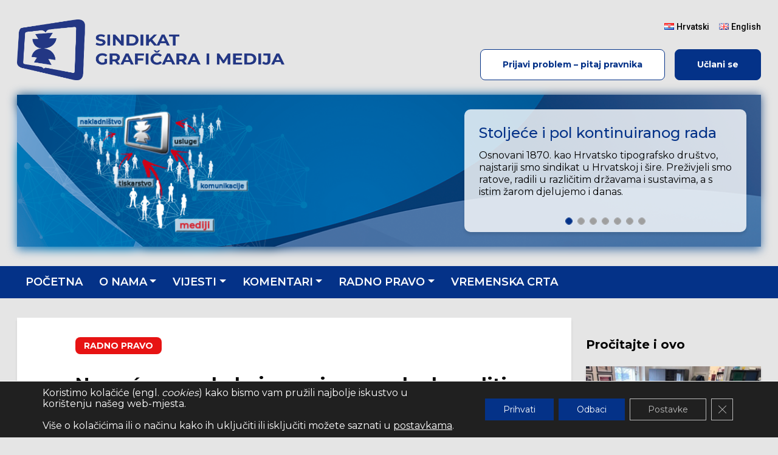

--- FILE ---
content_type: text/html; charset=UTF-8
request_url: https://www.sgim.hr/nesrece-na-radu-koje-se-nisu-morale-dogoditi/4517/
body_size: 98693
content:
<!DOCTYPE html>
<html lang="hr">
    <head>
        <meta charset="UTF-8" />
        <meta http-equiv="X-UA-Compatible" content="IE=edge, chrome=1" />
        <meta http-equiv="Content-Language" lang="hr" />
        <meta name="viewport" content="width=device-width, initial-scale=1" />
        <link rel="apple-touch-icon" sizes="57x57" href="https://www.sgim.hr/wp-content/themes/singraf/static/icons/apple-icon-57x57.png" />
        <link rel="apple-touch-icon" sizes="60x60" href="https://www.sgim.hr/wp-content/themes/singraf/static/icons/apple-icon-60x60.png" />
        <link rel="apple-touch-icon" sizes="72x72" href="https://www.sgim.hr/wp-content/themes/singraf/static/icons/apple-icon-72x72.png" />
        <link rel="apple-touch-icon" sizes="76x76" href="https://www.sgim.hr/wp-content/themes/singraf/static/icons/apple-icon-76x76.png" />
        <link rel="apple-touch-icon" sizes="114x114" href="https://www.sgim.hr/wp-content/themes/singraf/static/icons/apple-icon-114x114.png" />
        <link rel="apple-touch-icon" sizes="120x120" href="https://www.sgim.hr/wp-content/themes/singraf/static/icons/apple-icon-120x120.png" />
        <link rel="apple-touch-icon" sizes="144x144" href="https://www.sgim.hr/wp-content/themes/singraf/static/icons/apple-icon-144x144.png" />
        <link rel="apple-touch-icon" sizes="152x152" href="https://www.sgim.hr/wp-content/themes/singraf/static/icons/apple-icon-152x152.png" />
        <link rel="apple-touch-icon" sizes="180x180" href="https://www.sgim.hr/wp-content/themes/singraf/static/icons/apple-icon-180x180.png" />
        <link rel="icon" type="image/png" sizes="192x192" href="https://www.sgim.hr/wp-content/themes/singraf/static/icons/android-icon-192x192.png" sizes="192x192" />
        <link rel="icon" type="image/png" sizes="32x32" href="https://www.sgim.hr/wp-content/themes/singraf/static/icons/favicon-32x32.png" sizes="32x32" />
        <link rel="icon" type="image/png" sizes="96x96" href="https://www.sgim.hr/wp-content/themes/singraf/static/icons/favicon-96x96.png" sizes="96x96" />
        <link rel="icon" type="image/png" sizes="16x16" href="https://www.sgim.hr/wp-content/themes/singraf/static/icons/favicon-16x16.png" sizes="16x16" />
        <meta name="msapplication-TileColor" content="#ffffff" />
        <meta name="msapplication-TileImage" content="https://www.sgim.hr/wp-content/themes/singraf/static/icons/ms-icon-144x144.png" />
        <meta name="theme-color" content="#ffffff" />
        <title>Nesreće na radu koje se nisu morale dogoditi &#8211; Sindikat grafičara i medija</title>
<meta name='robots' content='max-image-preview:large, max-snippet:-1, max-video-preview:-1' />
	<style>img:is([sizes="auto" i], [sizes^="auto," i]) { contain-intrinsic-size: 3000px 1500px }</style>
	<link rel='dns-prefetch' href='//fonts.googleapis.com' />
<link rel='dns-prefetch' href='//cdn.jsdelivr.net' />
<link rel='stylesheet' id='wp-block-library-css' href='https://www.sgim.hr/wp-includes/css/dist/block-library/style.min.css?ver=ed7b85d738c877610459da5eeace6d9d' media='all' />
<style id='classic-theme-styles-inline-css' type='text/css'>
/*! This file is auto-generated */
.wp-block-button__link{color:#fff;background-color:#32373c;border-radius:9999px;box-shadow:none;text-decoration:none;padding:calc(.667em + 2px) calc(1.333em + 2px);font-size:1.125em}.wp-block-file__button{background:#32373c;color:#fff;text-decoration:none}
</style>
<style id='global-styles-inline-css' type='text/css'>
:root{--wp--preset--aspect-ratio--square: 1;--wp--preset--aspect-ratio--4-3: 4/3;--wp--preset--aspect-ratio--3-4: 3/4;--wp--preset--aspect-ratio--3-2: 3/2;--wp--preset--aspect-ratio--2-3: 2/3;--wp--preset--aspect-ratio--16-9: 16/9;--wp--preset--aspect-ratio--9-16: 9/16;--wp--preset--color--black: #000000;--wp--preset--color--cyan-bluish-gray: #abb8c3;--wp--preset--color--white: #ffffff;--wp--preset--color--pale-pink: #f78da7;--wp--preset--color--vivid-red: #cf2e2e;--wp--preset--color--luminous-vivid-orange: #ff6900;--wp--preset--color--luminous-vivid-amber: #fcb900;--wp--preset--color--light-green-cyan: #7bdcb5;--wp--preset--color--vivid-green-cyan: #00d084;--wp--preset--color--pale-cyan-blue: #8ed1fc;--wp--preset--color--vivid-cyan-blue: #0693e3;--wp--preset--color--vivid-purple: #9b51e0;--wp--preset--gradient--vivid-cyan-blue-to-vivid-purple: linear-gradient(135deg,rgba(6,147,227,1) 0%,rgb(155,81,224) 100%);--wp--preset--gradient--light-green-cyan-to-vivid-green-cyan: linear-gradient(135deg,rgb(122,220,180) 0%,rgb(0,208,130) 100%);--wp--preset--gradient--luminous-vivid-amber-to-luminous-vivid-orange: linear-gradient(135deg,rgba(252,185,0,1) 0%,rgba(255,105,0,1) 100%);--wp--preset--gradient--luminous-vivid-orange-to-vivid-red: linear-gradient(135deg,rgba(255,105,0,1) 0%,rgb(207,46,46) 100%);--wp--preset--gradient--very-light-gray-to-cyan-bluish-gray: linear-gradient(135deg,rgb(238,238,238) 0%,rgb(169,184,195) 100%);--wp--preset--gradient--cool-to-warm-spectrum: linear-gradient(135deg,rgb(74,234,220) 0%,rgb(151,120,209) 20%,rgb(207,42,186) 40%,rgb(238,44,130) 60%,rgb(251,105,98) 80%,rgb(254,248,76) 100%);--wp--preset--gradient--blush-light-purple: linear-gradient(135deg,rgb(255,206,236) 0%,rgb(152,150,240) 100%);--wp--preset--gradient--blush-bordeaux: linear-gradient(135deg,rgb(254,205,165) 0%,rgb(254,45,45) 50%,rgb(107,0,62) 100%);--wp--preset--gradient--luminous-dusk: linear-gradient(135deg,rgb(255,203,112) 0%,rgb(199,81,192) 50%,rgb(65,88,208) 100%);--wp--preset--gradient--pale-ocean: linear-gradient(135deg,rgb(255,245,203) 0%,rgb(182,227,212) 50%,rgb(51,167,181) 100%);--wp--preset--gradient--electric-grass: linear-gradient(135deg,rgb(202,248,128) 0%,rgb(113,206,126) 100%);--wp--preset--gradient--midnight: linear-gradient(135deg,rgb(2,3,129) 0%,rgb(40,116,252) 100%);--wp--preset--font-size--small: 13px;--wp--preset--font-size--medium: 20px;--wp--preset--font-size--large: 36px;--wp--preset--font-size--x-large: 42px;--wp--preset--spacing--20: 0.44rem;--wp--preset--spacing--30: 0.67rem;--wp--preset--spacing--40: 1rem;--wp--preset--spacing--50: 1.5rem;--wp--preset--spacing--60: 2.25rem;--wp--preset--spacing--70: 3.38rem;--wp--preset--spacing--80: 5.06rem;--wp--preset--shadow--natural: 6px 6px 9px rgba(0, 0, 0, 0.2);--wp--preset--shadow--deep: 12px 12px 50px rgba(0, 0, 0, 0.4);--wp--preset--shadow--sharp: 6px 6px 0px rgba(0, 0, 0, 0.2);--wp--preset--shadow--outlined: 6px 6px 0px -3px rgba(255, 255, 255, 1), 6px 6px rgba(0, 0, 0, 1);--wp--preset--shadow--crisp: 6px 6px 0px rgba(0, 0, 0, 1);}:where(.is-layout-flex){gap: 0.5em;}:where(.is-layout-grid){gap: 0.5em;}body .is-layout-flex{display: flex;}.is-layout-flex{flex-wrap: wrap;align-items: center;}.is-layout-flex > :is(*, div){margin: 0;}body .is-layout-grid{display: grid;}.is-layout-grid > :is(*, div){margin: 0;}:where(.wp-block-columns.is-layout-flex){gap: 2em;}:where(.wp-block-columns.is-layout-grid){gap: 2em;}:where(.wp-block-post-template.is-layout-flex){gap: 1.25em;}:where(.wp-block-post-template.is-layout-grid){gap: 1.25em;}.has-black-color{color: var(--wp--preset--color--black) !important;}.has-cyan-bluish-gray-color{color: var(--wp--preset--color--cyan-bluish-gray) !important;}.has-white-color{color: var(--wp--preset--color--white) !important;}.has-pale-pink-color{color: var(--wp--preset--color--pale-pink) !important;}.has-vivid-red-color{color: var(--wp--preset--color--vivid-red) !important;}.has-luminous-vivid-orange-color{color: var(--wp--preset--color--luminous-vivid-orange) !important;}.has-luminous-vivid-amber-color{color: var(--wp--preset--color--luminous-vivid-amber) !important;}.has-light-green-cyan-color{color: var(--wp--preset--color--light-green-cyan) !important;}.has-vivid-green-cyan-color{color: var(--wp--preset--color--vivid-green-cyan) !important;}.has-pale-cyan-blue-color{color: var(--wp--preset--color--pale-cyan-blue) !important;}.has-vivid-cyan-blue-color{color: var(--wp--preset--color--vivid-cyan-blue) !important;}.has-vivid-purple-color{color: var(--wp--preset--color--vivid-purple) !important;}.has-black-background-color{background-color: var(--wp--preset--color--black) !important;}.has-cyan-bluish-gray-background-color{background-color: var(--wp--preset--color--cyan-bluish-gray) !important;}.has-white-background-color{background-color: var(--wp--preset--color--white) !important;}.has-pale-pink-background-color{background-color: var(--wp--preset--color--pale-pink) !important;}.has-vivid-red-background-color{background-color: var(--wp--preset--color--vivid-red) !important;}.has-luminous-vivid-orange-background-color{background-color: var(--wp--preset--color--luminous-vivid-orange) !important;}.has-luminous-vivid-amber-background-color{background-color: var(--wp--preset--color--luminous-vivid-amber) !important;}.has-light-green-cyan-background-color{background-color: var(--wp--preset--color--light-green-cyan) !important;}.has-vivid-green-cyan-background-color{background-color: var(--wp--preset--color--vivid-green-cyan) !important;}.has-pale-cyan-blue-background-color{background-color: var(--wp--preset--color--pale-cyan-blue) !important;}.has-vivid-cyan-blue-background-color{background-color: var(--wp--preset--color--vivid-cyan-blue) !important;}.has-vivid-purple-background-color{background-color: var(--wp--preset--color--vivid-purple) !important;}.has-black-border-color{border-color: var(--wp--preset--color--black) !important;}.has-cyan-bluish-gray-border-color{border-color: var(--wp--preset--color--cyan-bluish-gray) !important;}.has-white-border-color{border-color: var(--wp--preset--color--white) !important;}.has-pale-pink-border-color{border-color: var(--wp--preset--color--pale-pink) !important;}.has-vivid-red-border-color{border-color: var(--wp--preset--color--vivid-red) !important;}.has-luminous-vivid-orange-border-color{border-color: var(--wp--preset--color--luminous-vivid-orange) !important;}.has-luminous-vivid-amber-border-color{border-color: var(--wp--preset--color--luminous-vivid-amber) !important;}.has-light-green-cyan-border-color{border-color: var(--wp--preset--color--light-green-cyan) !important;}.has-vivid-green-cyan-border-color{border-color: var(--wp--preset--color--vivid-green-cyan) !important;}.has-pale-cyan-blue-border-color{border-color: var(--wp--preset--color--pale-cyan-blue) !important;}.has-vivid-cyan-blue-border-color{border-color: var(--wp--preset--color--vivid-cyan-blue) !important;}.has-vivid-purple-border-color{border-color: var(--wp--preset--color--vivid-purple) !important;}.has-vivid-cyan-blue-to-vivid-purple-gradient-background{background: var(--wp--preset--gradient--vivid-cyan-blue-to-vivid-purple) !important;}.has-light-green-cyan-to-vivid-green-cyan-gradient-background{background: var(--wp--preset--gradient--light-green-cyan-to-vivid-green-cyan) !important;}.has-luminous-vivid-amber-to-luminous-vivid-orange-gradient-background{background: var(--wp--preset--gradient--luminous-vivid-amber-to-luminous-vivid-orange) !important;}.has-luminous-vivid-orange-to-vivid-red-gradient-background{background: var(--wp--preset--gradient--luminous-vivid-orange-to-vivid-red) !important;}.has-very-light-gray-to-cyan-bluish-gray-gradient-background{background: var(--wp--preset--gradient--very-light-gray-to-cyan-bluish-gray) !important;}.has-cool-to-warm-spectrum-gradient-background{background: var(--wp--preset--gradient--cool-to-warm-spectrum) !important;}.has-blush-light-purple-gradient-background{background: var(--wp--preset--gradient--blush-light-purple) !important;}.has-blush-bordeaux-gradient-background{background: var(--wp--preset--gradient--blush-bordeaux) !important;}.has-luminous-dusk-gradient-background{background: var(--wp--preset--gradient--luminous-dusk) !important;}.has-pale-ocean-gradient-background{background: var(--wp--preset--gradient--pale-ocean) !important;}.has-electric-grass-gradient-background{background: var(--wp--preset--gradient--electric-grass) !important;}.has-midnight-gradient-background{background: var(--wp--preset--gradient--midnight) !important;}.has-small-font-size{font-size: var(--wp--preset--font-size--small) !important;}.has-medium-font-size{font-size: var(--wp--preset--font-size--medium) !important;}.has-large-font-size{font-size: var(--wp--preset--font-size--large) !important;}.has-x-large-font-size{font-size: var(--wp--preset--font-size--x-large) !important;}
:where(.wp-block-post-template.is-layout-flex){gap: 1.25em;}:where(.wp-block-post-template.is-layout-grid){gap: 1.25em;}
:where(.wp-block-columns.is-layout-flex){gap: 2em;}:where(.wp-block-columns.is-layout-grid){gap: 2em;}
:root :where(.wp-block-pullquote){font-size: 1.5em;line-height: 1.6;}
</style>
<link rel='stylesheet' id='wp-polls-css' href='https://www.sgim.hr/wp-content/plugins/wp-polls/polls-css.css?ver=2.77.2' media='all' />
<style id='wp-polls-inline-css' type='text/css'>
.wp-polls .pollbar {
	margin: 1px;
	font-size: 6px;
	line-height: 8px;
	height: 8px;
	background: #043288;
	border: 1px solid #567fcc;
}

</style>
<link rel='stylesheet' id='google-font-montserrat-css' href='https://fonts.googleapis.com/css2?family=Montserrat%3Awght%40300%3B400%3B500%3B600%3B700&#038;display=swap&#038;ver=1.0' media='all' />
<link rel='stylesheet' id='google-font-roboto-css' href='https://fonts.googleapis.com/css2?family=Roboto%3Awght%40300%3B400%3B500%3B700%3B900&#038;display=swap&#038;ver=1.0' media='all' />
<link rel='stylesheet' id='bootstrap-icons-css' href='https://cdn.jsdelivr.net/npm/bootstrap-icons@1.4.0/font/bootstrap-icons.css?ver=1.4.0' media='all' />
<link rel='stylesheet' id='swipebox-css' href='https://www.sgim.hr/wp-content/themes/singraf/assets/css/swipebox.min.css?ver=1.3.0' media='all' />
<link rel='stylesheet' id='singraf-style-css' href='https://www.sgim.hr/wp-content/themes/singraf/style.min.css?ver=1.0' media='all' />
<link rel='stylesheet' id='moove_gdpr_frontend-css' href='https://www.sgim.hr/wp-content/plugins/gdpr-cookie-compliance/dist/styles/gdpr-main-nf.css?ver=4.15.5' media='all' />
<style id='moove_gdpr_frontend-inline-css' type='text/css'>
				#moove_gdpr_cookie_modal .moove-gdpr-modal-content .moove-gdpr-tab-main h3.tab-title, 
				#moove_gdpr_cookie_modal .moove-gdpr-modal-content .moove-gdpr-tab-main span.tab-title,
				#moove_gdpr_cookie_modal .moove-gdpr-modal-content .moove-gdpr-modal-left-content #moove-gdpr-menu li a, 
				#moove_gdpr_cookie_modal .moove-gdpr-modal-content .moove-gdpr-modal-left-content #moove-gdpr-menu li button,
				#moove_gdpr_cookie_modal .moove-gdpr-modal-content .moove-gdpr-modal-left-content .moove-gdpr-branding-cnt a,
				#moove_gdpr_cookie_modal .moove-gdpr-modal-content .moove-gdpr-modal-footer-content .moove-gdpr-button-holder a.mgbutton, 
				#moove_gdpr_cookie_modal .moove-gdpr-modal-content .moove-gdpr-modal-footer-content .moove-gdpr-button-holder button.mgbutton,
				#moove_gdpr_cookie_modal .cookie-switch .cookie-slider:after, 
				#moove_gdpr_cookie_modal .cookie-switch .slider:after, 
				#moove_gdpr_cookie_modal .switch .cookie-slider:after, 
				#moove_gdpr_cookie_modal .switch .slider:after,
				#moove_gdpr_cookie_info_bar .moove-gdpr-info-bar-container .moove-gdpr-info-bar-content p, 
				#moove_gdpr_cookie_info_bar .moove-gdpr-info-bar-container .moove-gdpr-info-bar-content p a,
				#moove_gdpr_cookie_info_bar .moove-gdpr-info-bar-container .moove-gdpr-info-bar-content a.mgbutton, 
				#moove_gdpr_cookie_info_bar .moove-gdpr-info-bar-container .moove-gdpr-info-bar-content button.mgbutton,
				#moove_gdpr_cookie_modal .moove-gdpr-modal-content .moove-gdpr-tab-main .moove-gdpr-tab-main-content h1, 
				#moove_gdpr_cookie_modal .moove-gdpr-modal-content .moove-gdpr-tab-main .moove-gdpr-tab-main-content h2, 
				#moove_gdpr_cookie_modal .moove-gdpr-modal-content .moove-gdpr-tab-main .moove-gdpr-tab-main-content h3, 
				#moove_gdpr_cookie_modal .moove-gdpr-modal-content .moove-gdpr-tab-main .moove-gdpr-tab-main-content h4, 
				#moove_gdpr_cookie_modal .moove-gdpr-modal-content .moove-gdpr-tab-main .moove-gdpr-tab-main-content h5, 
				#moove_gdpr_cookie_modal .moove-gdpr-modal-content .moove-gdpr-tab-main .moove-gdpr-tab-main-content h6,
				#moove_gdpr_cookie_modal .moove-gdpr-modal-content.moove_gdpr_modal_theme_v2 .moove-gdpr-modal-title .tab-title,
				#moove_gdpr_cookie_modal .moove-gdpr-modal-content.moove_gdpr_modal_theme_v2 .moove-gdpr-tab-main h3.tab-title, 
				#moove_gdpr_cookie_modal .moove-gdpr-modal-content.moove_gdpr_modal_theme_v2 .moove-gdpr-tab-main span.tab-title,
				#moove_gdpr_cookie_modal .moove-gdpr-modal-content.moove_gdpr_modal_theme_v2 .moove-gdpr-branding-cnt a {
				 	font-weight: inherit				}
			#moove_gdpr_cookie_modal,#moove_gdpr_cookie_info_bar,.gdpr_cookie_settings_shortcode_content{font-family:inherit}#moove_gdpr_save_popup_settings_button{background-color:#373737;color:#fff}#moove_gdpr_save_popup_settings_button:hover{background-color:#000}#moove_gdpr_cookie_info_bar .moove-gdpr-info-bar-container .moove-gdpr-info-bar-content a.mgbutton,#moove_gdpr_cookie_info_bar .moove-gdpr-info-bar-container .moove-gdpr-info-bar-content button.mgbutton{background-color:#043288}#moove_gdpr_cookie_modal .moove-gdpr-modal-content .moove-gdpr-modal-footer-content .moove-gdpr-button-holder a.mgbutton,#moove_gdpr_cookie_modal .moove-gdpr-modal-content .moove-gdpr-modal-footer-content .moove-gdpr-button-holder button.mgbutton,.gdpr_cookie_settings_shortcode_content .gdpr-shr-button.button-green{background-color:#043288;border-color:#043288}#moove_gdpr_cookie_modal .moove-gdpr-modal-content .moove-gdpr-modal-footer-content .moove-gdpr-button-holder a.mgbutton:hover,#moove_gdpr_cookie_modal .moove-gdpr-modal-content .moove-gdpr-modal-footer-content .moove-gdpr-button-holder button.mgbutton:hover,.gdpr_cookie_settings_shortcode_content .gdpr-shr-button.button-green:hover{background-color:#fff;color:#043288}#moove_gdpr_cookie_modal .moove-gdpr-modal-content .moove-gdpr-modal-close i,#moove_gdpr_cookie_modal .moove-gdpr-modal-content .moove-gdpr-modal-close span.gdpr-icon{background-color:#043288;border:1px solid #043288}#moove_gdpr_cookie_info_bar span.change-settings-button.focus-g,#moove_gdpr_cookie_info_bar span.change-settings-button:focus,#moove_gdpr_cookie_info_bar button.change-settings-button.focus-g,#moove_gdpr_cookie_info_bar button.change-settings-button:focus{-webkit-box-shadow:0 0 1px 3px #043288;-moz-box-shadow:0 0 1px 3px #043288;box-shadow:0 0 1px 3px #043288}#moove_gdpr_cookie_modal .moove-gdpr-modal-content .moove-gdpr-modal-close i:hover,#moove_gdpr_cookie_modal .moove-gdpr-modal-content .moove-gdpr-modal-close span.gdpr-icon:hover,#moove_gdpr_cookie_info_bar span[data-href]>u.change-settings-button{color:#043288}#moove_gdpr_cookie_modal .moove-gdpr-modal-content .moove-gdpr-modal-left-content #moove-gdpr-menu li.menu-item-selected a span.gdpr-icon,#moove_gdpr_cookie_modal .moove-gdpr-modal-content .moove-gdpr-modal-left-content #moove-gdpr-menu li.menu-item-selected button span.gdpr-icon{color:inherit}#moove_gdpr_cookie_modal .moove-gdpr-modal-content .moove-gdpr-modal-left-content #moove-gdpr-menu li a span.gdpr-icon,#moove_gdpr_cookie_modal .moove-gdpr-modal-content .moove-gdpr-modal-left-content #moove-gdpr-menu li button span.gdpr-icon{color:inherit}#moove_gdpr_cookie_modal .gdpr-acc-link{line-height:0;font-size:0;color:transparent;position:absolute}#moove_gdpr_cookie_modal .moove-gdpr-modal-content .moove-gdpr-modal-close:hover i,#moove_gdpr_cookie_modal .moove-gdpr-modal-content .moove-gdpr-modal-left-content #moove-gdpr-menu li a,#moove_gdpr_cookie_modal .moove-gdpr-modal-content .moove-gdpr-modal-left-content #moove-gdpr-menu li button,#moove_gdpr_cookie_modal .moove-gdpr-modal-content .moove-gdpr-modal-left-content #moove-gdpr-menu li button i,#moove_gdpr_cookie_modal .moove-gdpr-modal-content .moove-gdpr-modal-left-content #moove-gdpr-menu li a i,#moove_gdpr_cookie_modal .moove-gdpr-modal-content .moove-gdpr-tab-main .moove-gdpr-tab-main-content a:hover,#moove_gdpr_cookie_info_bar.moove-gdpr-dark-scheme .moove-gdpr-info-bar-container .moove-gdpr-info-bar-content a.mgbutton:hover,#moove_gdpr_cookie_info_bar.moove-gdpr-dark-scheme .moove-gdpr-info-bar-container .moove-gdpr-info-bar-content button.mgbutton:hover,#moove_gdpr_cookie_info_bar.moove-gdpr-dark-scheme .moove-gdpr-info-bar-container .moove-gdpr-info-bar-content a:hover,#moove_gdpr_cookie_info_bar.moove-gdpr-dark-scheme .moove-gdpr-info-bar-container .moove-gdpr-info-bar-content button:hover,#moove_gdpr_cookie_info_bar.moove-gdpr-dark-scheme .moove-gdpr-info-bar-container .moove-gdpr-info-bar-content span.change-settings-button:hover,#moove_gdpr_cookie_info_bar.moove-gdpr-dark-scheme .moove-gdpr-info-bar-container .moove-gdpr-info-bar-content button.change-settings-button:hover,#moove_gdpr_cookie_info_bar.moove-gdpr-dark-scheme .moove-gdpr-info-bar-container .moove-gdpr-info-bar-content u.change-settings-button:hover,#moove_gdpr_cookie_info_bar span[data-href]>u.change-settings-button,#moove_gdpr_cookie_info_bar.moove-gdpr-dark-scheme .moove-gdpr-info-bar-container .moove-gdpr-info-bar-content a.mgbutton.focus-g,#moove_gdpr_cookie_info_bar.moove-gdpr-dark-scheme .moove-gdpr-info-bar-container .moove-gdpr-info-bar-content button.mgbutton.focus-g,#moove_gdpr_cookie_info_bar.moove-gdpr-dark-scheme .moove-gdpr-info-bar-container .moove-gdpr-info-bar-content a.focus-g,#moove_gdpr_cookie_info_bar.moove-gdpr-dark-scheme .moove-gdpr-info-bar-container .moove-gdpr-info-bar-content button.focus-g,#moove_gdpr_cookie_info_bar.moove-gdpr-dark-scheme .moove-gdpr-info-bar-container .moove-gdpr-info-bar-content a.mgbutton:focus,#moove_gdpr_cookie_info_bar.moove-gdpr-dark-scheme .moove-gdpr-info-bar-container .moove-gdpr-info-bar-content button.mgbutton:focus,#moove_gdpr_cookie_info_bar.moove-gdpr-dark-scheme .moove-gdpr-info-bar-container .moove-gdpr-info-bar-content a:focus,#moove_gdpr_cookie_info_bar.moove-gdpr-dark-scheme .moove-gdpr-info-bar-container .moove-gdpr-info-bar-content button:focus,#moove_gdpr_cookie_info_bar.moove-gdpr-dark-scheme .moove-gdpr-info-bar-container .moove-gdpr-info-bar-content span.change-settings-button.focus-g,span.change-settings-button:focus,button.change-settings-button.focus-g,button.change-settings-button:focus,#moove_gdpr_cookie_info_bar.moove-gdpr-dark-scheme .moove-gdpr-info-bar-container .moove-gdpr-info-bar-content u.change-settings-button.focus-g,#moove_gdpr_cookie_info_bar.moove-gdpr-dark-scheme .moove-gdpr-info-bar-container .moove-gdpr-info-bar-content u.change-settings-button:focus{color:#043288}#moove_gdpr_cookie_modal.gdpr_lightbox-hide{display:none}#moove_gdpr_cookie_info_bar .moove-gdpr-info-bar-container .moove-gdpr-info-bar-content a.mgbutton,#moove_gdpr_cookie_info_bar .moove-gdpr-info-bar-container .moove-gdpr-info-bar-content button.mgbutton,#moove_gdpr_cookie_modal .moove-gdpr-modal-content .moove-gdpr-modal-footer-content .moove-gdpr-button-holder a.mgbutton,#moove_gdpr_cookie_modal .moove-gdpr-modal-content .moove-gdpr-modal-footer-content .moove-gdpr-button-holder button.mgbutton,.gdpr-shr-button,#moove_gdpr_cookie_info_bar .moove-gdpr-infobar-close-btn{border-radius:0}
</style>
<script type="text/javascript" src="https://www.sgim.hr/wp-includes/js/jquery/jquery.min.js?ver=3.7.1" id="jquery-core-js"></script>
<script type="text/javascript" src="https://www.sgim.hr/wp-includes/js/jquery/jquery-migrate.min.js?ver=3.4.1" id="jquery-migrate-js"></script>
<link rel="https://api.w.org/" href="https://www.sgim.hr/wp-json/" /><link rel="alternate" title="JSON" type="application/json" href="https://www.sgim.hr/wp-json/wp/v2/posts/4517" /><link rel="alternate" title="oEmbed (JSON)" type="application/json+oembed" href="https://www.sgim.hr/wp-json/oembed/1.0/embed?url=https%3A%2F%2Fwww.sgim.hr%2Fnesrece-na-radu-koje-se-nisu-morale-dogoditi%2F4517%2F" />
<link rel="alternate" title="oEmbed (XML)" type="text/xml+oembed" href="https://www.sgim.hr/wp-json/oembed/1.0/embed?url=https%3A%2F%2Fwww.sgim.hr%2Fnesrece-na-radu-koje-se-nisu-morale-dogoditi%2F4517%2F&#038;format=xml" />
<link rel="canonical" href="https://www.sgim.hr/nesrece-na-radu-koje-se-nisu-morale-dogoditi/4517/">
<meta name="description" content="&#8222;Potrebno je učiti iz pogrešaka&#8220; &#8211; jedna je od krilatica koja se često koristi kada se analizira neki slučaj, često i s tragičnim posljedicama">
<meta property="og:title" content="Nesreće na radu koje se nisu morale dogoditi &#8211; Sindikat grafičara i medija">
<meta property="og:type" content="article">
<meta property="og:description" content="&#8222;Potrebno je učiti iz pogrešaka&#8220; &#8211; jedna je od krilatica koja se često koristi kada se analizira neki slučaj, često i s tragičnim posljedicama">
<meta property="og:url" content="https://www.sgim.hr/nesrece-na-radu-koje-se-nisu-morale-dogoditi/4517/">
<meta property="og:locale" content="hr">
<meta property="og:site_name" content="Sindikat grafičara i medija">
<meta property="article:published_time" content="2017-09-22T12:08:28+00:00">
<meta property="article:modified_time" content="2017-09-22T12:08:28+00:00">
<meta property="og:updated_time" content="2017-09-22T12:08:28+00:00">
<meta property="article:section" content="Radno pravo">
<meta name="twitter:card" content="summary_large_image">
<meta name="author" content="Sindikat">
<meta name="date" content="2017-09-22T12:08:28+00:00">
<style type="text/css" id="custom-background-css">
body.custom-background { background-color: #e5e5e5; }
</style>
	<link rel="icon" href="https://www.sgim.hr/wp-content/uploads/2021/03/cropped-singraf-icon-1-32x32.png" sizes="32x32" />
<link rel="icon" href="https://www.sgim.hr/wp-content/uploads/2021/03/cropped-singraf-icon-1-192x192.png" sizes="192x192" />
<link rel="apple-touch-icon" href="https://www.sgim.hr/wp-content/uploads/2021/03/cropped-singraf-icon-1-180x180.png" />
<meta name="msapplication-TileImage" content="https://www.sgim.hr/wp-content/uploads/2021/03/cropped-singraf-icon-1-270x270.png" />
    </head>
    <body id="top" class="wp-singular post-template-default single single-post postid-4517 single-format-standard custom-background wp-custom-logo wp-theme-singraf singular nesrece-na-radu-koje-se-nisu-morale-dogoditi">
                <div id="fb-root"></div>
        <header class="site-header">
            <nav id="menu-primary" class="menu-primary navbar navbar-dark navbar-expand-md">
                <div class="container">
                    <a class="navbar-brand d-md-none" href="https://www.sgim.hr/">
                        <div class="d-md-none">
                                <img class="site-logo" src="https://www.sgim.hr/wp-content/uploads/2021/03/singraf-logo.png" alt="Sindikat grafičara i medija" />
                        </div>
                    </a>
                                        <button class="navbar-toggler" type="button" data-toggle="collapse" data-target="#navbar-primary-block" aria-controls="navbar-primary-block" aria-expanded="false" aria-label="Toggle navigation">
                        <i class="bi bi-list"></i>
                    </button>
                    <div id="navbar-primary-block" class="navbar-primary-block collapse">
                        <div class="navbar-toggler-additional">
                            <button class="btn btn-toggler" type="button" data-toggle="collapse" data-target="#navbar-primary-block" aria-controls="navbar-primary-block" aria-expanded="false" aria-label="Toggle navigation">
                                <i class="bi bi-x"></i>
                            </button>
                        </div>
                        <div id="navbar-primary-collapse" class="navbar-collapse">
                            <ul id="navbar-nav-primary" class="navbar-nav navbar-nav-primary"><li id="menu-item-255" class="nav-item menu-item menu-item menu-item-type-post_type menu-item-object-page menu-item-home"><a href="https://www.sgim.hr/" class="nav-link">Početna</a></li>
<li id="menu-item-43" class="nav-item menu-item menu-item menu-item-type-post_type menu-item-object-page menu-item-has-children dropdown"><a href="https://www.sgim.hr/o-nama/" class="nav-link dropdown-toggle" data-toggle="dropdown">O nama</a>
<ul class="dropdown-menu dropdown menu-odd menu-depth-1">
	<li id="menu-item-211" class="nav-item sub-item menu-item menu-item-type-post_type menu-item-object-page"><a href="https://www.sgim.hr/o-nama/najstariji-sindikat-u-hrvatskoj/" class="nav-link">Najstariji sindikat u Hrvatskoj</a></li>
	<li id="menu-item-212" class="nav-item sub-item menu-item menu-item-type-post_type menu-item-object-page"><a href="https://www.sgim.hr/o-nama/organizacija/" class="nav-link">Organizacija</a></li>
	<li id="menu-item-213" class="nav-item sub-item menu-item menu-item-type-post_type menu-item-object-page"><a href="https://www.sgim.hr/o-nama/nase-aktivnosti/" class="nav-link">Naše aktivnosti</a></li>
	<li id="menu-item-214" class="nav-item sub-item menu-item menu-item-type-post_type menu-item-object-page"><a href="https://www.sgim.hr/o-nama/nase-strucne-sluzbe-i-kontakti/" class="nav-link">Naše stručne službe i kontakti</a></li>
	<li id="menu-item-215" class="nav-item sub-item menu-item menu-item-type-post_type menu-item-object-page"><a href="https://www.sgim.hr/o-nama/smjernice-rada-2023-2027/" class="nav-link">Smjernice rada 2023. – 2027.</a></li>
	<li id="menu-item-216" class="nav-item sub-item menu-item menu-item-type-post_type menu-item-object-page"><a href="https://www.sgim.hr/o-nama/dokumenti-i-izvjestaji/" class="nav-link">Dokumenti i izvještaji</a></li>
</ul>
</li>
<li id="menu-item-46" class="nav-item menu-item menu-item menu-item-type-taxonomy menu-item-object-category menu-item-has-children dropdown"><a href="https://www.sgim.hr/rubrika/vijesti/" class="nav-link dropdown-toggle" data-toggle="dropdown">Vijesti</a>
<ul class="dropdown-menu dropdown menu-odd menu-depth-1">
	<li id="menu-item-285" class="nav-item sub-item menu-item menu-item-type-taxonomy menu-item-object-category"><a href="https://www.sgim.hr/rubrika/vijesti/" class="nav-link">Svi članci</a></li>
	<li id="menu-item-56" class="nav-item sub-item menu-item menu-item-type-taxonomy menu-item-object-category"><a href="https://www.sgim.hr/rubrika/vijesti/podruznica/" class="nav-link">Podružnice</a></li>
	<li id="menu-item-57" class="nav-item sub-item menu-item menu-item-type-taxonomy menu-item-object-category"><a href="https://www.sgim.hr/rubrika/vijesti/sindikat/" class="nav-link">Sindikat</a></li>
	<li id="menu-item-55" class="nav-item sub-item menu-item menu-item-type-taxonomy menu-item-object-category"><a href="https://www.sgim.hr/rubrika/vijesti/hrvatska/" class="nav-link">Hrvatska</a></li>
	<li id="menu-item-58" class="nav-item sub-item menu-item menu-item-type-taxonomy menu-item-object-category"><a href="https://www.sgim.hr/rubrika/vijesti/svijet/" class="nav-link">Svijet</a></li>
</ul>
</li>
<li id="menu-item-44" class="nav-item menu-item menu-item menu-item-type-taxonomy menu-item-object-category menu-item-has-children dropdown"><a href="https://www.sgim.hr/rubrika/komentari/" class="nav-link dropdown-toggle" data-toggle="dropdown">Komentari</a>
<ul class="dropdown-menu dropdown menu-odd menu-depth-1">
	<li id="menu-item-286" class="nav-item sub-item menu-item menu-item-type-taxonomy menu-item-object-category"><a href="https://www.sgim.hr/rubrika/komentari/" class="nav-link">Svi članci</a></li>
	<li id="menu-item-48" class="nav-item sub-item menu-item menu-item-type-taxonomy menu-item-object-category"><a href="https://www.sgim.hr/rubrika/komentari/rijec-predsjednika/" class="nav-link">Riječ predsjednika</a></li>
	<li id="menu-item-49" class="nav-item sub-item menu-item menu-item-type-taxonomy menu-item-object-category"><a href="https://www.sgim.hr/rubrika/komentari/socijalni-partneri-i-dijalog/" class="nav-link">Socijalni partneri i dijalog</a></li>
	<li id="menu-item-50" class="nav-item sub-item menu-item menu-item-type-taxonomy menu-item-object-category"><a href="https://www.sgim.hr/rubrika/komentari/svijet-u-kojem-zivimo/" class="nav-link">Svijet u kojem živimo</a></li>
</ul>
</li>
<li id="menu-item-45" class="nav-item menu-item menu-item menu-item-type-taxonomy menu-item-object-category current-post-ancestor current-menu-parent current-post-parent menu-item-has-children dropdown"><a href="https://www.sgim.hr/rubrika/radno-pravo/" class="nav-link dropdown-toggle" data-toggle="dropdown">Radno pravo</a>
<ul class="dropdown-menu dropdown menu-odd menu-depth-1">
	<li id="menu-item-287" class="nav-item sub-item menu-item menu-item-type-taxonomy menu-item-object-category current-post-ancestor current-menu-parent current-post-parent"><a href="https://www.sgim.hr/rubrika/radno-pravo/" class="nav-link">Svi članci</a></li>
	<li id="menu-item-51" class="nav-item sub-item menu-item menu-item-type-taxonomy menu-item-object-category"><a href="https://www.sgim.hr/rubrika/radno-pravo/abeceda-radnih-odnosa/" class="nav-link">Abeceda radnih odnosa</a></li>
	<li id="menu-item-54" class="nav-item sub-item menu-item menu-item-type-taxonomy menu-item-object-category current-post-ancestor current-menu-parent current-post-parent"><a href="https://www.sgim.hr/rubrika/radno-pravo/zastita-na-radu/" class="nav-link">Zaštita na radu</a></li>
	<li id="menu-item-53" class="nav-item sub-item menu-item menu-item-type-taxonomy menu-item-object-category"><a href="https://www.sgim.hr/rubrika/radno-pravo/psihologija-rada-i-zdravlje/" class="nav-link">Psihologija rada i zdravlje</a></li>
	<li id="menu-item-52" class="nav-item sub-item menu-item menu-item-type-taxonomy menu-item-object-category"><a href="https://www.sgim.hr/rubrika/radno-pravo/propisi/" class="nav-link">Propisi</a></li>
</ul>
</li>
<li id="menu-item-4982" class="nav-item menu-item menu-item menu-item-type-post_type menu-item-object-page"><a href="https://www.sgim.hr/vremenska-crta/" class="nav-link">Vremenska crta</a></li>
</ul>                        </div>
                    </div>
                </div>
            </nav>
            <div class="container header-content">
                <div class="row row-title no-gutters">
                    <div class="col-12 col-md-5 col-lg-5 col-xl-6 d-none d-md-block">
                        <div class="header-logo">
                            <a href="https://www.sgim.hr/" title="Sindikat grafičara i medija">
                                    <img class="site-logo" src="https://www.sgim.hr/wp-content/uploads/2021/03/singraf-logo.png" alt="Sindikat grafičara i medija" />
                            </a>
                        </div>
                    </div>
                    <div class="col-12 col-md-7 col-lg-7 col-xl-6">
                        <div class="header-meta">
                            <ul class="list-inline list-lang">
    	<li class="lang-item lang-item-2 lang-item-hr current-lang lang-item-first"><a  lang="hr" hreflang="hr" href="https://www.sgim.hr/nesrece-na-radu-koje-se-nisu-morale-dogoditi/4517/"><img src="[data-uri]" alt="" width="16" height="11" style="width: 16px; height: 11px;" /><span style="margin-left:0.3em;">Hrvatski</span></a></li>
	<li class="lang-item lang-item-38 lang-item-en no-translation"><a  lang="en-US" hreflang="en-US" href="https://www.sgim.hr/home/"><img src="[data-uri]" alt="" width="16" height="11" style="width: 16px; height: 11px;" /><span style="margin-left:0.3em;">English</span></a></li>
</ul>                            <div id="menu-header" class="menu-header"><ul id="nav-header" class="nav nav-header"><li id="menu-item-41" class="menu-item menu-item-type-post_type menu-item-object-page menu-item-41 nav-item"><a href="https://www.sgim.hr/prijavite-problem-pitajte-pravnika/" class="nav-link btn btn-sm btn-outline-primary">Prijavi problem – pitaj pravnika</a></li>
<li id="menu-item-40" class="menu-item menu-item-type-post_type menu-item-object-page menu-item-40 nav-item"><a href="https://www.sgim.hr/postani-clan/" class="nav-link btn btn-sm btn-primary">Učlani se</a></li>
</ul></div>                        </div>
                    </div>
                </div>
                                    <div class="row row-info">
                        <div class="col">
                            <div class="header-info">
                                <div class="header-info-background" style="background-image: url(https://www.sgim.hr/wp-content/uploads/2021/03/vizual1.png);"></div>
                                <div class="header-info-content" style="background-image: url(https://www.sgim.hr/wp-content/uploads/2021/03/vizual1.png);">
                                    

<div id="carousel-news" class="carousel carousel-news slide" data-ride="carousel">
    <ol class="carousel-indicators">
                                            <li class="carousel-indicator active" data-target="#carousel-news" data-slide-to="0"></li>
                                            <li class="carousel-indicator" data-target="#carousel-news" data-slide-to="1"></li>
                                            <li class="carousel-indicator" data-target="#carousel-news" data-slide-to="2"></li>
                                            <li class="carousel-indicator" data-target="#carousel-news" data-slide-to="3"></li>
                                            <li class="carousel-indicator" data-target="#carousel-news" data-slide-to="4"></li>
                                            <li class="carousel-indicator" data-target="#carousel-news" data-slide-to="5"></li>
                                            <li class="carousel-indicator" data-target="#carousel-news" data-slide-to="6"></li>
                                    </ol>
    <div class="carousel-inner">
                                            <div class="carousel-item  active">
                <article class="card">
                    <div class="card-body">
                                                    <a class="card-body-link" href="https://www.sgim.hr/o-nama/najstariji-sindikat-u-hrvatskoj/" title="Stoljeće i pol kontinuiranog rada">
                                                
                        <h3 class="card-title">
                            Stoljeće i pol kontinuiranog rada                        </h3>
                        <div class="card-content">
                            Osnovani 1870. kao Hrvatsko tipografsko društvo, najstariji smo sindikat u Hrvatskoj i šire. Preživjeli smo ratove, radili u različitim državama i sustavima, a s istim žarom djelujemo i danas.                         </div>

                                                    </a>
                                            </div>
                </article>
            </div>
                                            <div class="carousel-item ">
                <article class="card">
                    <div class="card-body">
                                                    <a class="card-body-link" href="https://www.sgim.hr/o-nama/organizacija/" title="Organizacija">
                                                
                        <h3 class="card-title">
                            Organizacija                        </h3>
                        <div class="card-content">
                            Tijela i ustrojstvo Sindikata grafičara i medija određeni su Statutom. Svaki član ima pravo birati i biti biran te sudjelovati u radu na svim organizacijskim razinama.                         </div>

                                                    </a>
                                            </div>
                </article>
            </div>
                                            <div class="carousel-item ">
                <article class="card">
                    <div class="card-body">
                                                    <a class="card-body-link" href="https://www.sgim.hr/o-nama/nase-aktivnosti/kolektivno-pregovaranje/" title="Kolektivno pregovaranje">
                                                
                        <h3 class="card-title">
                            Kolektivno pregovaranje                        </h3>
                        <div class="card-content">
                            Kolektivnim pregovaranjem radnicima osiguravamo veća prava od zakonskih. Radnicima je sigurnije imati kolektivni ugovor, nego da im poslodavac prava jednostrano određuje pravilnikom o radu.                           </div>

                                                    </a>
                                            </div>
                </article>
            </div>
                                            <div class="carousel-item ">
                <article class="card">
                    <div class="card-body">
                                                    <a class="card-body-link" href="https://www.sgim.hr/o-nama/nase-aktivnosti/radno-pravna-zastita/" title="Radno-pravno zaštita">
                                                
                        <h3 class="card-title">
                            Radno-pravno zaštita                        </h3>
                        <div class="card-content">
                            Besplatna radno-pravna zaštita djeluje u sklopu naših stručnih službi. Zaštitu članovima pružamo postupno, od informiranja i posredovanja do sudskih postupaka i industrijskih akcija.                         </div>

                                                    </a>
                                            </div>
                </article>
            </div>
                                            <div class="carousel-item ">
                <article class="card">
                    <div class="card-body">
                                                    <a class="card-body-link" href="https://www.sgim.hr/o-nama/nase-aktivnosti/solidarnost/" title="Solidarnost">
                                                
                        <h3 class="card-title">
                            Solidarnost                        </h3>
                        <div class="card-content">
                            Solidarnost se osigurava kroz pomoći članovima u određenim situacijama, isplatom iz Fonda solidarnosti, Štrajkačkog fonda i Fonda za posmrtnine. Članovi koriste i kratkoročne pozajmice.                          </div>

                                                    </a>
                                            </div>
                </article>
            </div>
                                            <div class="carousel-item ">
                <article class="card">
                    <div class="card-body">
                                                    <a class="card-body-link" href="https://www.sgim.hr/o-nama/nase-aktivnosti/informiranje-i-obrazovanje/" title="Informiranje i obrazovanje">
                                                
                        <h3 class="card-title">
                            Informiranje i obrazovanje                        </h3>
                        <div class="card-content">
                            List „Grafičar i mediji“ naše je tiskano glasilo, a koristimo i digitalne medije. Predstavnike radnika obrazujemo na seminarima iz radnog prava. Abecedom radnih odnosa želimo opismeniti sve radnike.                         </div>

                                                    </a>
                                            </div>
                </article>
            </div>
                                            <div class="carousel-item ">
                <article class="card">
                    <div class="card-body">
                                                    <a class="card-body-link" href="https://www.sgim.hr/o-nama/nase-aktivnosti/sportski-susreti/" title="Sportski susreti">
                                                
                        <h3 class="card-title">
                            Sportski susreti                        </h3>
                        <div class="card-content">
                            Susreti radnika u tiskarstvu, komunikacijama, nakladništvu i medijima održavaju se od 1975. godine. Susreti su spoj sporta i zabave, natjecanja i zajedništva, suparništva i solidarnosti. Zato i traju.                        </div>

                                                    </a>
                                            </div>
                </article>
            </div>
            </div>
</div>
                                </div>
                            </div>
                        </div>
                    </div>
                            </div>
        </header>
        
        
<div class="article-wrapper">
    <div class="container">
        <div class="row">
            <div class="col-12 col-lg-9">
                <main class="main" role="main">
                                                                        <article id="post-4517" class="singular article article-post post-4517 post type-post status-publish format-standard hentry category-radno-pravo category-zastita-na-radu">
                                
<div class="article-header">
            
                    <ul class="list-inline categories">
            <li class="list-inline-item">
                <a class="badge badge-info category category-red" href="https://www.sgim.hr/rubrika/radno-pravo/">
                    Radno pravo                </a>
            </li>
        </ul>
            <h1 class="article-title">
        Nesreće na radu koje se nisu morale dogoditi    </h1>
    </div>                                
    <figure class="article-figure">
        <img src="https://www.sgim.hr/wp-content/uploads/2021/04/0-mala-shutterstock_362293163.jpg" class="img-fluid" alt="Nesreće na radu koje se nisu morale dogoditi" />
    </figure>
                                
<div class="article-content">
    <div class="content imported">
        <div>&#8222;Potrebno je učiti iz pogrešaka&#8220; &#8211; jedna je od krilatica koja se često koristi kada se analizira neki slučaj, često i s tragičnim posljedicama, nakon što se zaključi da su posrijedi bile kobne pogreške.</div>
<div>To se nažalost događa i na radnim mjestima gdje bi se radni procesi trebali odvijati prema pravilima struke i organizaciji poslodavca, a u svrhu smanjenja akcidentnih situacija, izbjegavanja ozljeda na radu, a naročito onih s velikim rizicima za zdravlje i život radnika.</div>
<div>Unatoč svemu, događaju se nesreće na radu, a navedeni primjeri su dokaz kako je sve &#8222;pošlo po zlu&#8220;, a nije trebalo.</div>
<div>Tragični primjeri iz prakse</div>
<div>Primjeri koji su navedeni samo su dio obrađenih nesreća iz domene nadležnosti Inspektorata rada, čiji inspektori obavljaju očevid na mjestu događaja, provode inspekcijski nadzor, utvrđuju povrede propisa te poduzimaju potrebne mjere iz svojih ovlasti kako se slični događaj ne bi ponovio.</div>
<div>
				&#61656;<br />
				Kobni strujni udar
			</div>
<div>Ovdje treba upozoriti da se radi o neuobičajenom tijeku događaja koji dijelom zadire u pravila elektro struke, što je podrobno obrazloženo.</div>
<div>Tijek događaja: U radnoj prostoriji poslodavca bilo je potrebno ugraditi spušteni strop te na njega ovjesiti rasvjetne armature. Adaptaciju je poslodavac ugovorio s vanjskim izvođačem. Najprije je montiran i pričvršćen okvir spuštenog stropa, a nakon toga su dva radnika postavili ispune od gips-kartonskih ploča.</div>
<div>
				Preostalo je još postaviti dvije armature s fluorescentnim svjetiljkama. Treći radnik počeo je postavljanje rasvjetnih armatura stojeći na dvokrakim aluminijskim ljestvama. Tijekom montaže nosača na metalni okvir spuštenog stropa, prema izjavama očevidaca začuo se krik i radnik je pao s ljestava na pod.
			</div>
<div>Što je utvrđeno: Radnik je pretrpio strujni udar od čega je preminuo.</div>
<div>
				Očevidom i vještačenjem utvrđeno je da je cijela metalna konstrukcija spuštenog stropa bila pod naponom električne mreže 220 V. Također je utvrđeno da dio metalne konstrukcije na bočnom zidu prelazi točno preko podžbukne razvodne kutije električne instalacije. Prema pravilima o polaganju vodova električne instalacije u prostoriji, oni se moraju polagati samo vodoravno ili okomito. Vodovi položeni ispod žbuke su dakako nevidljivi. U ovom slučaju pričvrsni vijak konstrukcije spuštenog stropa postavljen na metar udaljenosti od razvodne kutije u zidu došao je u dodir s faznim vodičem (koji je pod naponom 220 V!), te se opasni napon prenio na cijelu metalnu konstrukciju.
			</div>
<div>
				Kako je spomenuti vijak došao u dodir samo s faznim vodičem, nije došlo do reagiranja zaštite od previsokog napona dodira (pregaranje osigurača, isklapanje zaštitne sklopke) pa je opasni napon bio koban za radnika koji je postavljao držač u okvir pod naponom.
			</div>
<div>Što je propustio izvođač: Voditelj radova vanjskog izvođača, nadzirući postavljanje spuštenog stropa morao je zamijetiti da je metalna konstrukcija postavljena točno na visini razvodne kutije, te da je posljedično moguće da se ispod žbuke na toj visini nalaze i kabeli električne instalacije. Kako su metalni vijci ulazili u žbuku baš u predjelu moguće postavljenih nevidljivih kabela, trebalo je postupiti s velikim oprezom. Budući da prilikom uvijanja vijaka u zid nije došlo do reakcije strujne zaštite, moglo se brzopleto zaključiti da nije došlo do oštećenja vodiča električne instalacije. Ali nije bilo tako! Kako je vijak došao u dodir samo s faznim vodičem, napon se prenio na cijeli metalni okvir.</div>
<div>
				Voditelj radova zaključio je da je sve izvedeno sigurno, i tu je pogriješio. Da je, za svaki slučaj, provjerio naponsko stanje okvira, bio bi u šoku. Provjeru je mogao izvesti običnim naponskim ispitivačem s tinjalicom. Tinjalica bi zasvijetlila i upozorila ga da je metalna konstrukcija pod naponom. Tada bi, dakako, naredio prekid radova, pozvao stručnog električara te organizirao saniranje opasnog stanja.
			</div>
<div>Kobna greška: Jedno od osnovnih pravila zaštite na radu obvezuje poslodavca da organizira radne postupke tako da ne ugrožavaju sigurnost i zdravlje radnika. To se ovdje odnosi na poslodavca izvođača radova.</div>
<div>
				U navedenim i sličnim radovima kod kojih je potrebno bušenje zidova, prethodno treba utvrditi jesu li u prostoriji skrivene u zidu određene instalacije (struja, voda&#8230;) kako se bušenjem ne bi oštetile i prouzročile neželjene posljedice. Naročito oprezan treba biti s podžbukno postavljenim električnim instalacijama. Plinske instalacije obično su postavljene nadžbukno, dakle vidljive su.
			</div>
<div>
				Da je poslodavac (izvođač radova) odnosno njegov ovlaštenik-voditelj poslova postupio prethodnoj provjeri kako je opisano, jedan ljudski život ne bi bio ugrožen.
			</div>
<div>Poduzete inspektorske mjere: Inspektor rada tijekom inspekcijskog nadzora utvrdio je još niz bitnih nedostataka koji su uvjetovali stradavanje radnika. Istovremeno je podnesena kaznena prijava Državnom odvjetništvu zbog sumnje u počinjenje kaznenog djela kojim se tereti poslodavca izvođača radova.</div>
<div>
				&#61656;<br />
				Skupna ozljeda s tragičnim završetkom
			</div>
<div>Tog dana dvojica radnika upućena su u kontrolu rada crpne stanice; to je uobičajeni postupak za utvrđivanje količina korištene vode, razine vode u bazenima te stanja postrojenja za kloriranje vode.</div>
<div>Tijek događaja: Kako bi brže obavili poslove provjere jedan se radnik uputio u strojarnicu za doziranje klora, dok se drugi spustio u crpno okno iz kojeg agregati dopremaju vodu u bazene. Navedeno crpno okno nalazi se na dubini 4 m od okolnog prostora. Nakon obavljenih provjera prvi se radnik uputio do crpnog okna, dakle do drugog radnika, kako bi zajedno obavili preostale poslove kontrole u crpnoj stanici. Ne dozvavši radnika u oknu, prvi se radnik spustio u okno gdje je primijetio onesviještenog kolegu. S namjerom da ga iznese iz okna, pri dolasku do izlaznih ljestvi osjetio je slabost i pokušao izaći. Nakon što je polovinom tijela izašao iz okna, pao je u nesvijest. Kada se osvijestio, pozvao je pomoć: nadležnog rukovoditelja i Službu 112.</div>
<div>
				Potom slijedi drugi dio tragičnog događanja. Pridošli radnici, koji su primili poziv za pomoć, ishitreno i ne misleći na opasnost krenuli su samoinicijativno u spašavanje radnika u oknu. Jedan od njih se brzo spustio u okno, ali i trenutačno pao u nesvijest. Iako su oba radnika izvukli iz okna, ekipa hitne pomoći mogla je samo utvrditi smrt gušenjem. Drugi radnik za kontrolu crpne stanice, koji je više puta ulazio u okno (sa i bez zaštitne maske), nakon pružene prve medicinske pomoći upućen je u bolnicu.
			</div>
<div>
				Epilog ovog tragičnog događaja je skupna nesreća na radu s dva smrtna ishoda i jednim teže ozlijeđenim.
			</div>
<div>Što je utvrđeno: Inspektori rada za zaštitu na radu u suradnji s djelatnicima policije utvrdili su niz opasnih radnji i nečinjenja. Konstatirana je zaštitna oprema, ali da zaštitna oprema nije korištena u rizičnim situacijama. U objektu nije bilo pisanih upozorenja o mogućim rizicima i preventivnim načinima postupanja prilikom ulaženja u crpno okno. Također je indikativna izjava ozlijeđenog radnika da su u okno ulazili svaka dva dana i da nisu primijetili nikakve probleme s disanjem te nisu smatrali potrebnim da koriste zaštitnu opremu.</div>
<div>
				Unatoč svemu naoko uobičajeni poslovi iznjedrili su tragični događaj sa smrtnim posljedicama.
			</div>
<div>Fatalne greške i krivi postupci: Bilo kakav rad u prostorima koji su ispod razine zemlje, smatra se potencijalno opasnim zbog moguće pojave opasnih plinova i nedostatka kisika. Zbog toga se prije ulaska u takve prostore obavezno treba provjeriti ima li u šahtu dovoljno kisika za normalno obavljanje posla (upotreba mjernih instrumenata, provjetravanje&#8230;).</div>
<div>
				Ako postoji i mala sumnja u zagađenost takvog prostora, u njega treba ulaziti koristeći odgovarajuća zaštitna sredstva za zaštitu organa za disanje. Ova zaštitna sredstva radnik donosi sa sobom ili mogu biti dostupna kod ulaza u šaht (kod čestih ulazaka).
			</div>
<div>
				Za samo kratkotrajni boravak u šahtu dozvoljava se ulazak poštujući sljedeću proceduru. Radnik koji ulazi u šaht mora imati zaštitni pojas s konopcem za izvlačenje te posebni konopac za signalizaciju. Pri tome radnik izvan okna treba nakon signaliziranja opasnosti izvući iz okna ugroženog radnika. Ta je metoda dosta riskantna jer radnik u oknu može zapeti dok snaga radnika koji izvlači mora biti dovoljna s obzirom na težinu radnika kojeg se spašava.
			</div>
<div>
				Treba upozoriti da unatoč svim propustima poslodavca, u ovom specifičnom slučaju radnici su nenamjerno učinili nekoliko kobnih grešaka.
			</div>
<div>
				Prvi i drugi radnik su bez provjere ušli u okno (jedan mrtvi, jedan ozlijeđeni) vodeći se mišlju da je do tada bilo sve u redu, a ne onom da je vlastiti život najbitniji. Nakon niza obavljenih poslova u oknu bez posljedica, potpuno su zanemarili pravilo o potencijalnoj opasnosti ulaska u bilo koji šaht. Bila je to kriva odluka, jedan se radnik ugušio.
			</div>
<div>
				Jedan od novo pridošlih radnika napravio je kobnu grešku ulaska u okno u kojem se jedan već ugušio. Instinktivna reakcija (spašavanje ljudskog života) prevladala je razumnom odlukom nepotrebnog ulaska u okno jer radniku u oknu više nije bilo spasa. I evo drugog smrtnog slučaja koji se zaista nije trebao dogoditi.
			</div>
<div>
				Bez nametanja krivice radnicima, da je tijek događaja bio samo malo drugačiji, možda nisu trebala smrtno stradati dva radnika, a naročito onaj drugi koji je zapravo, želeći najbolje, uletio u smrt.
			</div>
<div>Ozbiljne posljedice za poslodavca: Kako se radi o skupnoj nesreći na radu sa smrtnim posljedicama, protiv odgovorne osobe poslodavca podnesena je kaznena prijava zbog osnovane sumnje u počinjenje kaznenog djela prema odredbama Kaznenog zakona, pri čemu može biti izrečena višegodišnja kazna zatvora.</div>
<div>
				Tu je i niz propusta koje je učinila odgovorna osoba prema Zakonu o zaštiti na radu, ne ulazeći u detalje jer se tijekom ove rasprave propitujemo o podrobnostima kojima je možda bilo moguće izbjeći tako tragične posljedice.
			</div>
<div>O odbijanju rada</div>
<div>Institut odbijanja rada radnika na pojedinim poslovima poznat je iz odredbe članka 69. Zakona o zaštiti na radu: &#8222;Radnik ima pravo odbiti raditi i napustiti mjesto rada ako mu izravno prijeti rizik za život i zdravlje&#8230;&#8220;. Radnik u tom slučaju mora bez odgađanja izvijestiti nadležnog inspektora koji je obvezan u roku 48 sati utvrditi činjenično stanje i osnovanost navoda radnika. Prije odluke inspektora poslodavac ne smije inzistirati na daljnjem rizičnom radu.</div>
<div>Ovoj mjeri radnici rijetko pribjegavaju u stvarnim situacijama jer su česta obrazloženja poslodavaca ili njihovih ovlaštenika u smislu &#8222;pa učini to još samo ovaj put&#8220; ili &#8222;požuri se jer trpi proizvodnja&#8220; i slično. Međutim, to &#8222;još samo ovaj put&#8220; može biti i posljednje. Zbog toga radnici kod naređenih rizičnih poslova moraju znati svoja prava te tražiti zaštitu od svojeg povjerenika radnika za zaštitu na radu ili sindikalnog povjerenika.</div>
<div>Poučak</div>
<div>Rezimirajući opisane tragične događaje, ali i slične, svi sudionici u procesu rada trebali bi se nakon svake nezgode ili nesreće na radu zapitati je li se to moralo dogoditi. Navedene ozljede sa smrtnim ishodom zaista se nisu trebale dogoditi da je poslodavac poštovao zakonske propise i određena pravila pojedinih struka.</div>
<div>No sigurnost i zaštita zdravlja radnika prejeftina je kategorija kod nekih poslodavaca koji misle samo na dobit, a takozvana zaštita na radu njima je samo teret i nepotrebni trošak.</div>
<div>Ljudski život, ali tuđi, takvima su na posljednjem mjestu.&nbsp;</div>
    </div>
    </div>                                <div class="article-footer">
                </div>                            </article>
                                                        
                <section id="section-feed-related" class="section section-feed section-feed-related">
            <h2 class="section-title">
                Vezane vijesti            </h2>
            <div class="row">
                                                        <div class="col-12 col-md-4 col-lg-12">
                        

<article class="card card-img-left ">
    <div class="row">
        <div class="col-12 col-lg-6">
            <figure class="card-figure">
                <a class="card-figure-link" href="https://www.sgim.hr/izazovi-i-odrzivost-radne-sposobnosti/6622/" title="Izazovi i održivost  radne sposobnosti">
                    <img src="https://www.sgim.hr/wp-content/uploads/2025/12/Stari-radnik-shutterstock_2716935801-mala-mala-720x405.jpg" class="card-img " alt="Izazovi i održivost  radne sposobnosti" />
                </a>
                
    <div class="card-categories">
                    
                    <ul class="list-inline categories">
            <li class="list-inline-item">
                <a class="badge badge-info category category-red" href="https://www.sgim.hr/rubrika/radno-pravo/zastita-na-radu/">
                    Zaštita na radu                </a>
            </li>
        </ul>
                </div>
            </figure>
        </div>
        <div class="col-12 col-lg-6">
            <div class="card-body">
                
    <div class="card-categories">
                    
                    <ul class="list-inline categories">
            <li class="list-inline-item">
                <a class="badge badge-info category category-red" href="https://www.sgim.hr/rubrika/radno-pravo/zastita-na-radu/">
                    Zaštita na radu                </a>
            </li>
        </ul>
                </div>
                <a class="card-body-link" href="https://www.sgim.hr/izazovi-i-odrzivost-radne-sposobnosti/6622/" title="Izazovi i održivost  radne sposobnosti">
                    <h3 class="card-title">
                        Izazovi i održivost  radne sposobnosti                    </h3>
                    <div class="card-excerpt">
                        Prema izvješću o scenariju sociokulturnih promjena koje je izradio Finski institut za medicinu rada, radni život postaje sve više individualno orijentiran i raznolik. U 2030-ima, načini rada, identiteti i percepcija...                    </div>
                </a>
            </div>
        </div>
    </div>
</article>
                    </div>
                                                        <div class="col-12 col-md-4 col-lg-12">
                        

<article class="card card-img-left ">
    <div class="row">
        <div class="col-12 col-lg-6">
            <figure class="card-figure">
                <a class="card-figure-link" href="https://www.sgim.hr/vrucina-na-radu-sprjecavanje-bolesti-i-zastita-radnika/6561/" title="Vrućina na radu: Sprječavanje bolesti i zaštita radnika">
                    <img src="https://www.sgim.hr/wp-content/uploads/2023/07/vrucina-mala-hutterstock_1435927382-scaled.jpg" class="card-img " alt="Vrućina na radu: Sprječavanje bolesti i zaštita radnika" />
                </a>
                
    <div class="card-categories">
                    
                    <ul class="list-inline categories">
            <li class="list-inline-item">
                <a class="badge badge-info category category-red" href="https://www.sgim.hr/rubrika/radno-pravo/zastita-na-radu/">
                    Zaštita na radu                </a>
            </li>
        </ul>
                </div>
            </figure>
        </div>
        <div class="col-12 col-lg-6">
            <div class="card-body">
                
    <div class="card-categories">
                    
                    <ul class="list-inline categories">
            <li class="list-inline-item">
                <a class="badge badge-info category category-red" href="https://www.sgim.hr/rubrika/radno-pravo/zastita-na-radu/">
                    Zaštita na radu                </a>
            </li>
        </ul>
                </div>
                <a class="card-body-link" href="https://www.sgim.hr/vrucina-na-radu-sprjecavanje-bolesti-i-zastita-radnika/6561/" title="Vrućina na radu: Sprječavanje bolesti i zaštita radnika">
                    <h3 class="card-title">
                        Vrućina na radu: Sprječavanje bolesti i zaštita radnika                    </h3>
                    <div class="card-excerpt">
                        Izvor: EU-OSHA S obzirom na rekordno visoke temperature diljem Europe vrućina je postala ozbiljan problem za sigurnost i zdravlje na radu. Rezultati našeg europskog istraživanja OSH Pulse 2025 „Sigurnost i...                    </div>
                </a>
            </div>
        </div>
    </div>
</article>
                    </div>
                                                        <div class="col-12 col-md-4 col-lg-12">
                        

<article class="card card-img-left ">
    <div class="row">
        <div class="col-12 col-lg-6">
            <figure class="card-figure">
                <a class="card-figure-link" href="https://www.sgim.hr/sigurnost-na-radu-i-vaznost-odrzavanja/6548/" title="Sigurnost  na radu  i važnost održavanja">
                    <img src="https://www.sgim.hr/wp-content/uploads/2025/07/rad-ne-smije-ubijati-720x405.jpg" class="card-img " alt="Sigurnost  na radu  i važnost održavanja" />
                </a>
                
    <div class="card-categories">
                    
                    <ul class="list-inline categories">
            <li class="list-inline-item">
                <a class="badge badge-info category category-red" href="https://www.sgim.hr/rubrika/radno-pravo/zastita-na-radu/">
                    Zaštita na radu                </a>
            </li>
        </ul>
                </div>
            </figure>
        </div>
        <div class="col-12 col-lg-6">
            <div class="card-body">
                
    <div class="card-categories">
                    
                    <ul class="list-inline categories">
            <li class="list-inline-item">
                <a class="badge badge-info category category-red" href="https://www.sgim.hr/rubrika/radno-pravo/zastita-na-radu/">
                    Zaštita na radu                </a>
            </li>
        </ul>
                </div>
                <a class="card-body-link" href="https://www.sgim.hr/sigurnost-na-radu-i-vaznost-odrzavanja/6548/" title="Sigurnost  na radu  i važnost održavanja">
                    <h3 class="card-title">
                        Sigurnost  na radu  i važnost održavanja                    </h3>
                    <div class="card-excerpt">
                        Kada je riječ o zdravlju i sigurnosti na radu, održavanje opreme igra ključnu ulogu. Omogućuje jamčenje sigurnosti sustava i sigurnosti zaposlenika, sprječavanjem i ispravljanjem mogućih kvarova opreme koji bi mogli...                    </div>
                </a>
            </div>
        </div>
    </div>
</article>
                    </div>
                            </div>
        </section>
                                                                    </main>
            </div>
            <div class="col-12 col-lg-3">
                <aside class="aside">
                        <div id="sidebar-post" class="sidebar" role="complementary">
        <div class="widgets">
                    
        
            <div id="newest_articles-2" class="widget widget_newest_articles">                
                <h2 class="widget-title">                    Pročitajte i ovo                </h2>                
                <div class="row">
                                                                                            <div class="col-12 col-md-4 col-lg-12">
                            
<article class="card card-img-top ">
    <figure class="card-figure">
        <a class="card-figure-link" href="https://www.sgim.hr/zajednicki-koraci-za-jaci-socijalni-dijalog-u-medijima/6639/" title="Zajednički koraci za jači socijalni dijalog u medijima">
            <img src="https://www.sgim.hr/wp-content/uploads/2026/01/Novinari-sastanak-12.1.2026-600x400.jpeg" class="card-img " alt="Zajednički koraci za jači socijalni dijalog u medijima" />
        </a>
        
    <div class="card-categories">
                    
                    <ul class="list-inline categories">
            <li class="list-inline-item">
                <a class="badge badge-info category category-green" href="https://www.sgim.hr/rubrika/vijesti/sindikat/">
                    Sindikat                </a>
            </li>
        </ul>
                </div>
    </figure>
    <div class="card-body">
        
    <div class="card-categories">
                    
                    <ul class="list-inline categories">
            <li class="list-inline-item">
                <a class="badge badge-info category category-green" href="https://www.sgim.hr/rubrika/vijesti/sindikat/">
                    Sindikat                </a>
            </li>
        </ul>
                </div>
        <a class="card-body-link" href="https://www.sgim.hr/zajednicki-koraci-za-jaci-socijalni-dijalog-u-medijima/6639/" title="Zajednički koraci za jači socijalni dijalog u medijima">
            <h3 class="card-title">
                Zajednički koraci za jači socijalni dijalog u medijima            </h3>
            <div class="card-excerpt">
                U okviru ESF projekta „Socijalni dijalog za promjene: Jačanje kapaciteta socijalnih partnera u medijima kroz osposobljavanje i suradnju“ 12. siječnja 2026. održan je radni sastanak projektnog tima, na kojem su...            </div>
        </a>
    </div>
</article>                        </div>
                                                                                            <div class="col-12 col-md-4 col-lg-12">
                            

<article class="card card-overlay ">
    <img src="https://www.sgim.hr/wp-content/uploads/2025/12/Hrana-mala-shutterstock_2599502367-600x800.jpg" class="card-img" alt="Hrana kao lijek" />
    <div class="card-img-overlay">
        
    <div class="card-categories">
                    
                    <ul class="list-inline categories">
            <li class="list-inline-item">
                <a class="badge badge-info category category-red" href="https://www.sgim.hr/rubrika/radno-pravo/psihologija-rada-i-zdravlje/">
                    Psihologija rada i zdravlje                </a>
            </li>
        </ul>
                </div>
        <a class="card-body-link" href="https://www.sgim.hr/hrana-kao-lijek/6636/" title="Hrana kao lijek">
            <h3 class="card-title">
                Hrana kao lijek            </h3>
                            <div class="card-excerpt">
                    Možemo li prilagoditi svoju prehranu kako bismo spriječili ili liječili bolesti?  U medicinskom svijetu pojavljuje se jedna nova znanost – nutraceuticals, koja proučava ljekovite učinke hrane. U tijeku su brojna...                </div>
                    </a>
    </div>
</article>                        </div>
                                                                                            <div class="col-12 col-md-4 col-lg-12">
                            
<article class="card card-img-top ">
    <figure class="card-figure">
        <a class="card-figure-link" href="https://www.sgim.hr/vise-od-polovine-umirovljenika-placat-ce-porez-na-mirovinu/6634/" title="Više od polovine umirovljenika plaćat će porez na mirovinu">
            <img src="https://www.sgim.hr/wp-content/uploads/2025/12/mirovine-mala-shutterstock_1338520133-600x400.jpg" class="card-img " alt="Više od polovine umirovljenika plaćat će porez na mirovinu" />
        </a>
        
    <div class="card-categories">
                    
                    <ul class="list-inline categories">
            <li class="list-inline-item">
                <a class="badge badge-info category category-red" href="https://www.sgim.hr/rubrika/radno-pravo/propisi/">
                    Propisi                </a>
            </li>
        </ul>
                </div>
    </figure>
    <div class="card-body">
        
    <div class="card-categories">
                    
                    <ul class="list-inline categories">
            <li class="list-inline-item">
                <a class="badge badge-info category category-red" href="https://www.sgim.hr/rubrika/radno-pravo/propisi/">
                    Propisi                </a>
            </li>
        </ul>
                </div>
        <a class="card-body-link" href="https://www.sgim.hr/vise-od-polovine-umirovljenika-placat-ce-porez-na-mirovinu/6634/" title="Više od polovine umirovljenika plaćat će porez na mirovinu">
            <h3 class="card-title">
                Više od polovine umirovljenika plaćat će porez na mirovinu            </h3>
            <div class="card-excerpt">
                Vlada ni sljedeće godine ne planira mijenjati osobni odbitak od 600 eura, što znači da će svi s višim primanjima i dalje plaćati porez. Kako je prosječna mirovina već prešla...            </div>
        </a>
    </div>
</article>                        </div>
                                    </div>

            </div>        
                </div>
    </div>
                </aside>
            </div>
        </div>
    </div>
</div>

        <footer id="site-footer" class="site-footer">
            <div class="container">
                <div class="row">
                    <div class="col-12 col-md-12 col-lg-5">
                                                    <div id="sidebar-footer-left" class="sidebar sidebar-footer" role="complementary">
                                <div class="widgets widgets-footer">
                                    <div id="media_image-2" class="widget widget_media_image"><a href="https://apps.jutarnji.hr/dev/singraf/"><img width="340" height="77" src="https://www.sgim.hr/wp-content/uploads/2021/03/singraf-logo-light-768x174.png" class="image wp-image-85 img-fluid attachment-340x77 size-340x77" alt="singraf-logo-light" style="max-width: 100%; height: auto;" decoding="async" loading="lazy" srcset="https://www.sgim.hr/wp-content/uploads/2021/03/singraf-logo-light-768x174.png 768w, https://www.sgim.hr/wp-content/uploads/2021/03/singraf-logo-light-800x181.png 800w, https://www.sgim.hr/wp-content/uploads/2021/03/singraf-logo-light-1200x272.png 1200w, https://www.sgim.hr/wp-content/uploads/2021/03/singraf-logo-light-1536x348.png 1536w, https://www.sgim.hr/wp-content/uploads/2021/03/singraf-logo-light-2048x464.png 2048w" sizes="auto, (max-width: 340px) 100vw, 340px" /></a></div><div id="text-4" class="widget widget_text">			<div class="textwidget"><p>Brešćenskoga 4,<br />
10000 Zagreb,<br />
Hrvatska</p>
</div>
		</div>                                </div>
                            </div>
                                            </div>
                    <div class="col-12 col-md-6 col-lg-4">
                                                    <div id="sidebar-footer-center" class="sidebar sidebar-footer" role="complementary">
                                <div class="widgets widgets-footer">
                                    <div id="text-5" class="widget widget_text"><h4 class="widget-title">Kontakt</h4>			<div class="textwidget"><p>tel: 01/4501-470<br />
email: <a href="mailto:info@sgim.hr">info@sgim.hr</a></p>
</div>
		</div><div id="nav_menu-2" class="widget widget_nav_menu"><h4 class="widget-title">Korisni linkovi</h4><div class="menu-podnozje-container"><ul id="menu-podnozje" class="menu"><li id="menu-item-4806" class="menu-item menu-item-type-post_type menu-item-object-page menu-item-4806"><a href="https://www.sgim.hr/o-nama/nase-strucne-sluzbe-i-kontakti/" class="nav-link">Naše stručne službe i kontakti</a></li>
<li id="menu-item-4805" class="menu-item menu-item-type-post_type menu-item-object-page menu-item-privacy-policy menu-item-4805"><a rel="privacy-policy" href="https://www.sgim.hr/pravila-privatnosti/" class="nav-link">Pravila privatnosti</a></li>
</ul></div></div>                                </div>
                            </div>
                                            </div>
                    <div class="col-12 col-md-6 col-lg-3">
                                                    <div id="sidebar-footer-right" class="sidebar sidebar-footer" role="complementary">
                                <div class="widgets widgets-footer">
                                    <div id="media_image-3" class="widget widget_media_image"><h4 class="widget-title">Naši partneri</h4><a href="https://www.nhs.hr/"><img width="69" height="66" src="https://www.sgim.hr/wp-content/uploads/2021/05/NHS-logo-HRV-500x480.jpg" class="image wp-image-4980  attachment-80x66 size-80x66" alt="NHS logo HRV" style="max-width: 100%; height: auto;" title="Naši partneri" decoding="async" loading="lazy" /></a></div><div id="media_image-4" class="widget widget_media_image"><a href="https://www.uniglobalunion.org/"><img width="66" height="66" src="https://www.sgim.hr/wp-content/uploads/2021/05/uni-logo-2.jpg" class="image wp-image-5001  attachment-66x66 size-66x66" alt="uni logo 2" style="max-width: 100%; height: auto;" decoding="async" loading="lazy" /></a></div>                                </div>
                            </div>
                                            </div>
                </div>
                <div class="row">
                    <div class="col">
                            <div id="sidebar-footer" class="sidebar sidebar-footer sidebar-footer-bottom" role="complementary">
        <div class="widgets widgets-footer">
            <div id="text-2" class="widget widget_text">			<div class="textwidget"><p class="text-center">Sva prava pridržana &#8211; Sindikat grafičara i medija</p>
</div>
		</div>        </div>
    </div>
                    </div>
                </div>
            </div>
        </footer>
        <a href="#top" id="link-top" class="link-top link-scroll-animated" style="display: none;">
            <i class="bi bi-chevron-up"></i>
        </a>
        <script type="speculationrules">
{"prefetch":[{"source":"document","where":{"and":[{"href_matches":"\/*"},{"not":{"href_matches":["\/wp-*.php","\/wp-admin\/*","\/wp-content\/uploads\/*","\/wp-content\/*","\/wp-content\/plugins\/*","\/wp-content\/themes\/singraf\/*","\/*\\?(.+)"]}},{"not":{"selector_matches":"a[rel~=\"nofollow\"]"}},{"not":{"selector_matches":".no-prefetch, .no-prefetch a"}}]},"eagerness":"conservative"}]}
</script>

  <!--copyscapeskip-->
  <aside id="moove_gdpr_cookie_info_bar" class="moove-gdpr-info-bar-hidden moove-gdpr-align-center moove-gdpr-dark-scheme gdpr_infobar_postion_bottom" aria-label="GDPR Cookie Banner" style="display: none;">
    <div class="moove-gdpr-info-bar-container">
      <div class="moove-gdpr-info-bar-content">
        
<div class="moove-gdpr-cookie-notice">
  <p><span style="font-size: 16px;">Koristimo kolačiće (engl. <em>cookies</em>) kako bismo vam pružili najbolje iskustvo u korištenju našeg web-mjesta.</span></p>
<p>&nbsp;</p>
<p><span style="font-size: 16px;">Više o kolačićima ili o načinu kako ih uključiti ili isključiti možete saznati u <button  data-href="#moove_gdpr_cookie_modal" class="change-settings-button">postavkama</button>.</span></p>
				<button class="moove-gdpr-infobar-close-btn gdpr-content-close-btn" aria-label="Close GDPR Cookie Banner">
					<span class="gdpr-sr-only">Close GDPR Cookie Banner</span>
					<i class="moovegdpr-arrow-close"></i>
				</button>
			</div>
<!--  .moove-gdpr-cookie-notice -->        
<div class="moove-gdpr-button-holder">
		  <button class="mgbutton moove-gdpr-infobar-allow-all gdpr-fbo-0" aria-label="Prihvati" >Prihvati</button>
	  				<button class="mgbutton moove-gdpr-infobar-reject-btn gdpr-fbo-1 "  aria-label="Odbaci">Odbaci</button>
							<button class="mgbutton moove-gdpr-infobar-settings-btn change-settings-button gdpr-fbo-2" data-href="#moove_gdpr_cookie_modal" aria-label="Postavke">Postavke</button>
							<button class="moove-gdpr-infobar-close-btn gdpr-fbo-3" aria-label="Close GDPR Cookie Banner" >
					<span class="gdpr-sr-only">Close GDPR Cookie Banner</span>
					<i class="moovegdpr-arrow-close"></i>
				</button>
			</div>
<!--  .button-container -->      </div>
      <!-- moove-gdpr-info-bar-content -->
    </div>
    <!-- moove-gdpr-info-bar-container -->
  </aside>
  <!-- #moove_gdpr_cookie_info_bar -->
  <!--/copyscapeskip-->
<script type="application/ld+json" id="slim-seo-schema">{"@context":"https://schema.org","@graph":[{"@type":"WebSite","@id":"https://www.sgim.hr/#website","url":"https://www.sgim.hr/","name":"Sindikat grafičara i medija","potentialAction":{"@id":"https://www.sgim.hr/#searchaction"},"publisher":{"@id":"https://www.sgim.hr/#organization"}},{"@type":"SearchAction","@id":"https://www.sgim.hr/#searchaction","target":"https://www.sgim.hr/?s={search_term_string}","query-input":"required name=search_term_string"},{"@type":"BreadcrumbList","name":"Breadcrumbs","@id":"https://www.sgim.hr/nesrece-na-radu-koje-se-nisu-morale-dogoditi/4517/#breadcrumblist","itemListElement":[{"@type":"ListItem","position":1,"name":"Home","item":"https://www.sgim.hr/"},{"@type":"ListItem","position":2,"name":"Aktualno","item":"https://www.sgim.hr/aktualno/"},{"@type":"ListItem","position":3,"name":"Radno pravo","item":"https://www.sgim.hr/rubrika/radno-pravo/"}]},{"@type":"WebPage","@id":"https://www.sgim.hr/nesrece-na-radu-koje-se-nisu-morale-dogoditi/4517/#webpage","url":"https://www.sgim.hr/nesrece-na-radu-koje-se-nisu-morale-dogoditi/4517/","inLanguage":"hr","name":"Nesreće na radu koje se nisu morale dogoditi &#8211; Sindikat grafičara i medija","description":"&#8222;Potrebno je učiti iz pogrešaka&#8220; &#8211; jedna je od krilatica koja se često koristi kada se analizira neki slučaj, često i s tragičnim posljedicama","datePublished":"2017-09-22T12:08:28+00:00","dateModified":"2017-09-22T12:08:28+00:00","isPartOf":{"@id":"https://www.sgim.hr/#website"},"breadcrumb":{"@id":"https://www.sgim.hr/nesrece-na-radu-koje-se-nisu-morale-dogoditi/4517/#breadcrumblist"}},{"@type":"Organization","@id":"https://www.sgim.hr/#organization","url":"https://www.sgim.hr/","name":"Sindikat grafičara i medija","logo":{"@id":"https://www.sgim.hr/#logo"},"image":{"@id":"https://www.sgim.hr/#logo"}},{"@type":"ImageObject","@id":"https://www.sgim.hr/#logo","url":"https://www.sgim.hr/wp-content/uploads/2021/03/singraf-logo.png","width":3309,"height":749},{"@type":"Article","@id":"https://www.sgim.hr/nesrece-na-radu-koje-se-nisu-morale-dogoditi/4517/#article","url":"https://www.sgim.hr/nesrece-na-radu-koje-se-nisu-morale-dogoditi/4517/","headline":"Nesreće na radu koje se nisu morale dogoditi","datePublished":"2017-09-22T12:08:28+00:00","dateModified":"2017-09-22T12:08:28+00:00","wordCount":1955,"articleSection":["Radno pravo","Zaštita na radu"],"isPartOf":{"@id":"https://www.sgim.hr/nesrece-na-radu-koje-se-nisu-morale-dogoditi/4517/#webpage"},"mainEntityOfPage":{"@id":"https://www.sgim.hr/nesrece-na-radu-koje-se-nisu-morale-dogoditi/4517/#webpage"},"publisher":{"@id":"https://www.sgim.hr/#organization"},"author":{"@id":"https://www.sgim.hr/#/schema/person/5a68cfb2fa86a25ba9ff54028f1dd2c6"}},{"@type":"Person","@id":"https://www.sgim.hr/#/schema/person/5a68cfb2fa86a25ba9ff54028f1dd2c6","name":"Sindikat","givenName":"Sindikat","familyName":"Grafičara i medija","image":"https://secure.gravatar.com/avatar/d81c9508a10e9281c3d2d2940f4bcbe0b9a187cd72a840be2e5097936faf09ff?s=96&d=mm&r=g"}]}</script><script type="text/javascript" id="wp-polls-js-extra">
/* <![CDATA[ */
var pollsL10n = {"ajax_url":"https:\/\/www.sgim.hr\/wp-admin\/admin-ajax.php","text_wait":"Va\u0161 se zadnji zahtjev jo\u0161 uvijek obra\u0111uje. Pri\u010dekajte malo ...","text_valid":"Odaberite valjani odgovor na anketu.","text_multiple":"Maksimalan broj dopu\u0161tenih izbora: ","show_loading":"1","show_fading":"1"};
/* ]]> */
</script>
<script type="text/javascript" src="https://www.sgim.hr/wp-content/plugins/wp-polls/polls-js.js?ver=2.77.2" id="wp-polls-js"></script>
<script type="text/javascript" src="https://www.sgim.hr/wp-content/themes/singraf/assets/js/bootstrap.bundle.min.js?ver=4.6.0" id="bootstrap-bundle-js"></script>
<script type="text/javascript" src="https://www.sgim.hr/wp-content/themes/singraf/assets/js/swipebox.min.js?ver=1.3.0" id="swipebox-js"></script>
<script type="text/javascript" src="https://www.sgim.hr/wp-content/themes/singraf/assets/js/mustache.min.js?ver=4.1.0" id="mustache-js"></script>
<script type="text/javascript" id="singraf-script-js-extra">
/* <![CDATA[ */
var singraf = {"isAdmin":"0","ajaxurl":"https:\/\/www.sgim.hr\/wp-admin\/admin-ajax.php","jsTemplates":"https:\/\/www.sgim.hr\/wp-content\/themes\/singraf\/static\/templates\/","language":"hr","ppp":"18","search":"Pretra\u017eite ovu stranicu po pojmovima..."};
/* ]]> */
</script>
<script type="text/javascript" src="https://www.sgim.hr/wp-content/themes/singraf/assets/js/main.min.js?ver=1.0" id="singraf-script-js"></script>
<script type="text/javascript" id="moove_gdpr_frontend-js-extra">
/* <![CDATA[ */
var moove_frontend_gdpr_scripts = {"ajaxurl":"https:\/\/www.sgim.hr\/wp-admin\/admin-ajax.php","post_id":"4517","plugin_dir":"https:\/\/www.sgim.hr\/wp-content\/plugins\/gdpr-cookie-compliance","show_icons":"all","is_page":"","ajax_cookie_removal":"false","strict_init":"2","enabled_default":{"third_party":0,"advanced":0},"geo_location":"false","force_reload":"false","is_single":"1","hide_save_btn":"false","current_user":"0","cookie_expiration":"365","script_delay":"2000","close_btn_action":"1","close_btn_rdr":"","scripts_defined":"{\"cache\":true,\"header\":\"\",\"body\":\"\",\"footer\":\"\",\"thirdparty\":{\"header\":\"\",\"body\":\"\",\"footer\":\"\"},\"advanced\":{\"header\":\"\",\"body\":\"\",\"footer\":\"\"}}","gdpr_scor":"true","wp_lang":"_hr","wp_consent_api":"false"};
/* ]]> */
</script>
<script type="text/javascript" src="https://www.sgim.hr/wp-content/plugins/gdpr-cookie-compliance/dist/scripts/main.js?ver=4.15.5" id="moove_gdpr_frontend-js"></script>
<script type="text/javascript" id="moove_gdpr_frontend-js-after">
/* <![CDATA[ */
var gdpr_consent__strict = "true"
var gdpr_consent__thirdparty = "false"
var gdpr_consent__advanced = "false"
var gdpr_consent__cookies = "strict"
/* ]]> */
</script>
<script type="text/javascript">
(function() {
				var expirationDate = new Date();
				expirationDate.setTime( expirationDate.getTime() + 31536000 * 1000 );
				document.cookie = "pll_language=hr; expires=" + expirationDate.toUTCString() + "; path=/; secure; SameSite=Lax";
			}());

</script>

  <!--copyscapeskip-->
  <button data-href="#moove_gdpr_cookie_modal"  id="moove_gdpr_save_popup_settings_button" style='display: none;' class="" aria-label="Kolačići">
    <span class="moove_gdpr_icon">
      <svg viewBox="0 0 512 512" xmlns="http://www.w3.org/2000/svg" style="max-width: 30px; max-height: 30px;">
        <g data-name="1">
          <path d="M293.9,450H233.53a15,15,0,0,1-14.92-13.42l-4.47-42.09a152.77,152.77,0,0,1-18.25-7.56L163,413.53a15,15,0,0,1-20-1.06l-42.69-42.69a15,15,0,0,1-1.06-20l26.61-32.93a152.15,152.15,0,0,1-7.57-18.25L76.13,294.1a15,15,0,0,1-13.42-14.91V218.81A15,15,0,0,1,76.13,203.9l42.09-4.47a152.15,152.15,0,0,1,7.57-18.25L99.18,148.25a15,15,0,0,1,1.06-20l42.69-42.69a15,15,0,0,1,20-1.06l32.93,26.6a152.77,152.77,0,0,1,18.25-7.56l4.47-42.09A15,15,0,0,1,233.53,48H293.9a15,15,0,0,1,14.92,13.42l4.46,42.09a152.91,152.91,0,0,1,18.26,7.56l32.92-26.6a15,15,0,0,1,20,1.06l42.69,42.69a15,15,0,0,1,1.06,20l-26.61,32.93a153.8,153.8,0,0,1,7.57,18.25l42.09,4.47a15,15,0,0,1,13.41,14.91v60.38A15,15,0,0,1,451.3,294.1l-42.09,4.47a153.8,153.8,0,0,1-7.57,18.25l26.61,32.93a15,15,0,0,1-1.06,20L384.5,412.47a15,15,0,0,1-20,1.06l-32.92-26.6a152.91,152.91,0,0,1-18.26,7.56l-4.46,42.09A15,15,0,0,1,293.9,450ZM247,420h33.39l4.09-38.56a15,15,0,0,1,11.06-12.91A123,123,0,0,0,325.7,356a15,15,0,0,1,17,1.31l30.16,24.37,23.61-23.61L372.06,328a15,15,0,0,1-1.31-17,122.63,122.63,0,0,0,12.49-30.14,15,15,0,0,1,12.92-11.06l38.55-4.1V232.31l-38.55-4.1a15,15,0,0,1-12.92-11.06A122.63,122.63,0,0,0,370.75,187a15,15,0,0,1,1.31-17l24.37-30.16-23.61-23.61-30.16,24.37a15,15,0,0,1-17,1.31,123,123,0,0,0-30.14-12.49,15,15,0,0,1-11.06-12.91L280.41,78H247l-4.09,38.56a15,15,0,0,1-11.07,12.91A122.79,122.79,0,0,0,201.73,142a15,15,0,0,1-17-1.31L154.6,116.28,131,139.89l24.38,30.16a15,15,0,0,1,1.3,17,123.41,123.41,0,0,0-12.49,30.14,15,15,0,0,1-12.91,11.06l-38.56,4.1v33.38l38.56,4.1a15,15,0,0,1,12.91,11.06A123.41,123.41,0,0,0,156.67,311a15,15,0,0,1-1.3,17L131,358.11l23.61,23.61,30.17-24.37a15,15,0,0,1,17-1.31,122.79,122.79,0,0,0,30.13,12.49,15,15,0,0,1,11.07,12.91ZM449.71,279.19h0Z" fill="currentColor"/>
          <path d="M263.71,340.36A91.36,91.36,0,1,1,355.08,249,91.46,91.46,0,0,1,263.71,340.36Zm0-152.72A61.36,61.36,0,1,0,325.08,249,61.43,61.43,0,0,0,263.71,187.64Z" fill="currentColor"/>
        </g>
      </svg>
    </span>

    <span class="moove_gdpr_text">Kolačići</span>
  </button>
  <!--/copyscapeskip-->
    
  <!--copyscapeskip-->
  <!-- V1 -->
  <div id="moove_gdpr_cookie_modal" class="gdpr_lightbox-hide" role="complementary" aria-label="GDPR Settings Screen">
    <div class="moove-gdpr-modal-content moove-clearfix logo-position-left moove_gdpr_modal_theme_v1">
          
        <button class="moove-gdpr-modal-close" aria-label="Close GDPR Cookie Settings">
          <span class="gdpr-sr-only">Close GDPR Cookie Settings</span>
          <span class="gdpr-icon moovegdpr-arrow-close"></span>
        </button>
            <div class="moove-gdpr-modal-left-content">
        
<div class="moove-gdpr-company-logo-holder">
  <img src="https://www.sgim.hr/wp-content/uploads/2021/03/singraf-icon.png" alt=""   width="512"  height="512"  class="img-responsive" />
</div>
<!--  .moove-gdpr-company-logo-holder -->        <ul id="moove-gdpr-menu">
          
<li class="menu-item-on menu-item-privacy_overview menu-item-selected">
  <button data-href="#privacy_overview" class="moove-gdpr-tab-nav" aria-label="Privatnost">
    <span class="gdpr-nav-tab-title">Privatnost</span>
  </button>
</li>

  <li class="menu-item-strict-necessary-cookies menu-item-off">
    <button data-href="#strict-necessary-cookies" class="moove-gdpr-tab-nav" aria-label="Tehnički kolačići">
      <span class="gdpr-nav-tab-title">Tehnički kolačići</span>
    </button>
  </li>




  <li class="menu-item-moreinfo menu-item-off">
    <button data-href="#cookie_policy_modal" class="moove-gdpr-tab-nav" aria-label="Pravila o kolačićima">
      <span class="gdpr-nav-tab-title">Pravila o kolačićima</span>
    </button>
  </li>
        </ul>
        
<div class="moove-gdpr-branding-cnt">
  		<a href="https://wordpress.org/plugins/gdpr-cookie-compliance/" rel="noopener noreferrer" target="_blank" class='moove-gdpr-branding'>Donosi&nbsp; <span>GDPR Cookie Compliance</span></a>
		</div>
<!--  .moove-gdpr-branding -->      </div>
      <!--  .moove-gdpr-modal-left-content -->
      <div class="moove-gdpr-modal-right-content">
        <div class="moove-gdpr-modal-title">
           
        </div>
        <!-- .moove-gdpr-modal-ritle -->
        <div class="main-modal-content">

          <div class="moove-gdpr-tab-content">
            
<div id="privacy_overview" class="moove-gdpr-tab-main">
      <span class="tab-title">Privatnost</span>
    <div class="moove-gdpr-tab-main-content">
  	<p><strong><span style="font-family: arial, helvetica, sans-serif; font-size: 16px;">Politika privatnosti</span></strong></p>
<p><span style="font-family: arial, helvetica, sans-serif; font-size: 16px;">Sindikat grafičara i medija, Zagreb, Brešćenskoga 4, OIB: 66174749091 (u daljnjem tekstu: Sindikat grafičara i medija) poštuje Vašu privatnost i sigurnost Vaših osobnih podataka. Prikupljanje, korištenje i obrada podataka provodi se u skladu s ovim Pravilima privatnosti te Općom uredbom o zaštiti podataka (Uredba EU 2016/679), odnosno drugih važećih propisa primjenjivih u Republici Hrvatskoj koji uređuju zaštitu osobnih podataka.</span></p>
<p><span style="font-family: arial, helvetica, sans-serif; font-size: 16px;">Privatnost korisnika naše web stranice nam je izrazito važna i činimo sve kako bismo sačuvali povjerljivost njihovih podataka.</span></p>
<p><span style="font-family: arial, helvetica, sans-serif; font-size: 16px;">Politika privatnosti se primjenjuje na sve osobne podatke korisnika koje oni dobrovoljno daju.</span></p>
<p><span style="font-family: arial, helvetica, sans-serif; font-size: 16px;">Više o politici privatnosti možete saznati <a href="https://www.sgim.hr/pravila-privatnosti/"><strong>ovdje</strong></a>.</span></p>
<p><strong><span style="font-family: arial, helvetica, sans-serif; font-size: 16px;">Kolačići</span></strong></p>
<p><span style="font-family: arial, helvetica, sans-serif; font-size: 16px;">Kolačići koje koristimo na ovoj stranici su tehnički kolačići, potrebni za funkcioniranje ovog Internet mjesta, ne možemo ih isključiti te za korištenje takve vrste kolačića ne trebamo vašu privolu. Svoj preglednik možete postaviti da blokira te kolačiće ili pošalje upozorenje o njima, ali u tom slučaju neki dijelovi stranice neće raditi. Treba napomenuti da naše Internet mjesto funkcionira optimalno samo ako je omogućeno korištenje kolačića.</span></p>
<p><span style="font-family: arial, helvetica, sans-serif; font-size: 16px;">Više o kolačićima možete saznati <a href="https://www.sgim.hr/kolacici/"><strong>ovdje</strong></a>.</span></p>
  	  </div>
  <!--  .moove-gdpr-tab-main-content -->

</div>
<!-- #privacy_overview -->            
  <div id="strict-necessary-cookies" class="moove-gdpr-tab-main" style="display:none">
    <span class="tab-title">Tehnički kolačići</span>
    <div class="moove-gdpr-tab-main-content">
      <p><span style="font-family: arial, helvetica, sans-serif; font-size: 16px;">Kolačići koje koristimo na ovoj stranici su tehnički kolačići, potrebni za funkcioniranje ovog Internet mjesta, ne možemo ih isključiti te za korištenje takve vrste kolačića ne trebamo vašu privolu. Svoj preglednik možete postaviti da blokira te kolačiće ili pošalje upozorenje o njima, ali u tom slučaju neki dijelovi stranice neće raditi. Treba napomenuti da naše Internet mjesto funkcionira optimalno samo ako je omogućeno korištenje kolačića.</span></p>
      <div class="moove-gdpr-status-bar gdpr-checkbox-disabled checkbox-selected">
        <div class="gdpr-cc-form-wrap">
          <div class="gdpr-cc-form-fieldset">
            <label class="cookie-switch" for="moove_gdpr_strict_cookies">    
              <span class="gdpr-sr-only">Enable or Disable Cookies</span>        
              <input type="checkbox" aria-label="Tehnički kolačići" disabled checked="checked"  value="check" name="moove_gdpr_strict_cookies" id="moove_gdpr_strict_cookies">
              <span class="cookie-slider cookie-round" data-text-enable="Uključeno" data-text-disabled="Isključeno"></span>
            </label>
          </div>
          <!-- .gdpr-cc-form-fieldset -->
        </div>
        <!-- .gdpr-cc-form-wrap -->
      </div>
      <!-- .moove-gdpr-status-bar -->
              <div class="moove-gdpr-strict-warning-message" style="margin-top: 10px;">
          <p><span style="font-family: arial, helvetica, sans-serif; font-size: 16px;">Ako onemogućite ove kolačiće, nećemo moći spremiti vaše postavke. To znači da ćete svaki put kada posjetite ovo web-mjesto trebati ponovo omogućiti ili onemogućiti kolačiće.</span></p>
        </div>
        <!--  .moove-gdpr-tab-main-content -->
                                              
    </div>
    <!--  .moove-gdpr-tab-main-content -->
  </div>
  <!-- #strict-necesarry-cookies -->
            
            
            
  <div id="cookie_policy_modal" class="moove-gdpr-tab-main" style="display:none">
    <span class="tab-title">Pravila o kolačićima</span>
    <div class="moove-gdpr-tab-main-content">
      <p><span style="font-family: arial, helvetica, sans-serif; font-size: 16px;">Kolačići (cookies) su male datoteke koje Vaš preglednik sprema na Vaše računalo ili mobilni uređaj prilikom posjete našem Internet mjestu <strong>www.sgim.hr</strong>. To omogućuje Internet mjestu da prepozna Vaše računalo kada nas sljedeći put posjetite, kako bi vam sukladno tome ponudili personalizirano iskustvo prilikom kretanja kroz njega. Kolačići na našem Internet mjestu nisu usmjereni na špijuniranje korisnika i ne slijede sve što korisnik radi te nisu zlonamjerni kod ili virus. Također nisu povezani s neželjenim porukama (spamom), ne spremaju korisničko ime i lozinku i nisu namijenjeni za oglašavanje. Informacije poput Vašeg imena ili adrese elektroničke pošte neće biti spremljene – Internet mjesto ne može pristupiti Vašim osobnim informacijama i datotekama na Vašem računalu.</span></p>
<p><span style="font-family: arial, helvetica, sans-serif; font-size: 16px;">Kolačići koje koristimo na ovoj stranici su tehnički kolačići, potrebni za funkcioniranje ovog Internet mjesta, ne možemo ih isključiti te za korištenje takve vrste kolačića ne trebamo vašu privolu. Svoj preglednik možete postaviti da blokira te kolačiće ili pošalje upozorenje o njima, ali u tom slučaju neki dijelovi stranice neće raditi. Treba napomenuti da naše Internet mjesto funkcionira optimalno samo ako je omogućeno korištenje kolačića.</span></p>
<p><span style="font-family: arial, helvetica, sans-serif; font-size: 16px;">Više o kolačićima možete saznati <a href="https://www.sgim.hr/kolacici/"><strong>ovdje</strong></a>.</span></p>
       
    </div>
    <!--  .moove-gdpr-tab-main-content -->
  </div>
          </div>
          <!--  .moove-gdpr-tab-content -->
        </div>
        <!--  .main-modal-content -->
        <div class="moove-gdpr-modal-footer-content">
          <div class="moove-gdpr-button-holder">
			  		<button class="mgbutton moove-gdpr-modal-allow-all button-visible" aria-label="Omogući sve">Omogući sve</button>
		  					<button class="mgbutton moove-gdpr-modal-save-settings button-visible" aria-label="Spremi promjene">Spremi promjene</button>
				</div>
<!--  .moove-gdpr-button-holder -->        </div>
        <!--  .moove-gdpr-modal-footer-content -->
      </div>
      <!--  .moove-gdpr-modal-right-content -->

      <div class="moove-clearfix"></div>

    </div>
    <!--  .moove-gdpr-modal-content -->
  </div>
  <!-- #moove_gdpr_cookie_modal -->
  <!--/copyscapeskip-->
    </body>
</html>